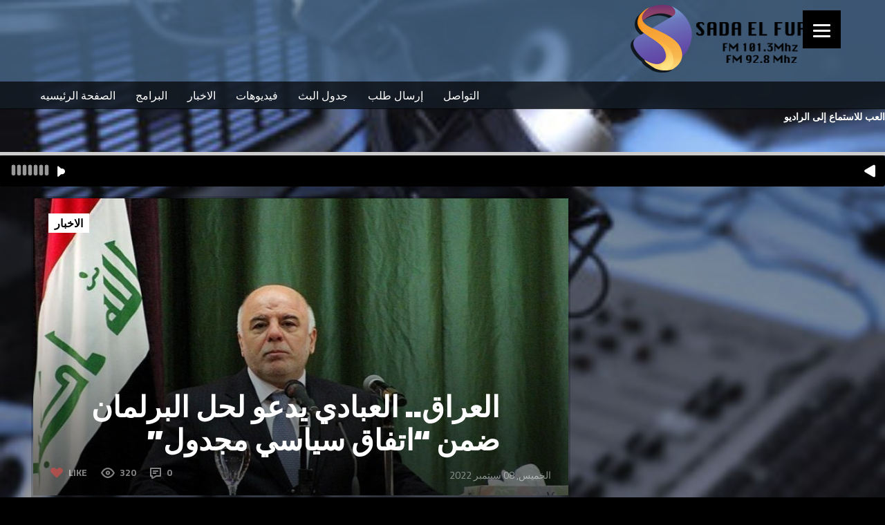

--- FILE ---
content_type: text/css
request_url: https://sadaelfurat.com/wp-content/themes/beaton/css/royal.css?ver=5.3.20
body_size: 3742
content:
/* v1.0.5 */
/* Core RS CSS file. 95% of time you shouldn't change anything here. */
.royalSlider {
    width: 600px;
    height: 400px;
    position: relative;
    direction: ltr;
    }
.royalSlider > * { float: left }
.rsWebkit3d .rsSlide { -webkit-transform: translateZ() }
.rsWebkit3d .rsSlide, .rsWebkit3d .rsContainer, .rsWebkit3d .rsThumbs, .rsWebkit3d .rsPreloader, .rsWebkit3d img, .rsWebkit3d .rsOverflow, .rsWebkit3d .rsBtnCenterer, .rsWebkit3d .rsAbsoluteEl, .rsWebkit3d .rsABlock, .rsWebkit3d .rsLink { -webkit-backface-visibility: hidden }
.rsFade.rsWebkit3d .rsSlide, .rsFade.rsWebkit3d img, .rsFade.rsWebkit3d .rsContainer { -webkit-transform: none }
.rsOverflow {
    width: 100%;
    height: 100%;
    position: relative;
    overflow: hidden;
    float: left;
    -webkit-tap-highlight-color: rgba(0,0,0,0);
    }
.rsVisibleNearbyWrap {
    width: 100%;
    height: 100%;
    position: relative;
    overflow: hidden;
    left: 0;
    top: 0;
    -webkit-tap-highlight-color: rgba(0,0,0,0);
    }
.rsVisibleNearbyWrap .rsOverflow {
    position: absolute;
    left: 0;
    top: 0;
    }
.rsContainer {
    position: relative;
    width: 100%;
    height: 100%;
    -webkit-tap-highlight-color: rgba(0,0,0,0);
    }
.rsArrow, .rsThumbsArrow { cursor: pointer }
.rsThumb {
    float: left;
    position: relative;
    }
.rsArrow, .rsNav, .rsThumbsArrow {
    opacity: 1;
    -webkit-transition: opacity 0.3s linear;
    -moz-transition: opacity 0.3s linear;
    -o-transition: opacity 0.3s linear;
    transition: opacity 0.3s linear;
    }
.rsHidden {
    opacity: 0;
    visibility: hidden;
    -webkit-transition: visibility 0s linear 0.3s,opacity 0.3s linear;
    -moz-transition: visibility 0s linear 0.3s,opacity 0.3s linear;
    -o-transition: visibility 0s linear 0.3s,opacity 0.3s linear;
    transition: visibility 0s linear 0.3s,opacity 0.3s linear;
    }
.rsGCaption {
    width: 100%;
    float: left;
    text-align: center;
    }
/* Fullscreen options, very important ^^ */
.royalSlider.rsFullscreen {
    position: fixed !important;
    height: auto !important;
    width: auto !important;
    margin: 0 !important;
    padding: 0 !important;
    z-index: 2147483647 !important;
    top: 0 !important;
    left: 0 !important;
    bottom: 0 !important;
    right: 0 !important;
    }
.royalSlider .rsSlide.rsFakePreloader {
    opacity: 1 !important;
    -webkit-transition: 0s;
    -moz-transition: 0s;
    -o-transition: 0s;
    transition: 0s;
    display: none;
    }
.rsSlide {
    position: absolute;
    left: 0;
    top: 0;
    display: block;
    overflow: hidden;
    height: 100%;
    width: 100%;
    }
.royalSlider.rsAutoHeight, .rsAutoHeight .rsSlide { height: auto }
.rsContent {
    width: 100%;
    height: 100%;
    position: relative;
    }
.rsPreloader {
    position: absolute;
    z-index: 0;
    }
.rsNav {
    -moz-user-select: -moz-none;
    -webkit-user-select: none;
    user-select: none;
    }
.rsNavItem { -webkit-tap-highlight-color: rgba(0,0,0,0.25) }
.rsThumbs {
    cursor: pointer;
    position: relative;
    overflow: hidden;
    float: left;
    z-index: 22;
    }
.rsTabs {
    float: left;
    background: none !important;
    }
.rsTabs, .rsThumbs {
    -webkit-tap-highlight-color: rgba(0,0,0,0);
    -webkit-tap-highlight-color: rgba(0,0,0,0);
    }
.rsVideoContainer {
    /*left: 0;;
    top: 0;
    position: absolute;*/
    /*width: 100%;;
    height: 100%;
    position: absolute;
    left: 0;
    top: 0;
    float: left;*/
    width: 300px;
    height: 300px;
    line-height: 0;
    position: relative;
    }
.rsVideoFrameHolder {
    position: absolute;
    left: 0;
    top: 0;
    background: #141414;
    opacity: 0;
    -webkit-transition: .3s;
    }
.rsVideoFrameHolder.rsVideoActive { opacity: 1 }
.rsVideoContainer iframe, .rsVideoContainer video, .rsVideoContainer embed, .rsVideoContainer .rsVideoObj {
    position: absolute;
    z-index: 50;
    left: 0;
    top: 0;
    width: 100%;
    height: 100%;
    }
/* ios controls over video bug, shifting video */
.rsVideoContainer.rsIOSVideo iframe, .rsVideoContainer.rsIOSVideo video, .rsVideoContainer.rsIOSVideo embed {
    -webkit-box-sizing: border-box;
    -moz-box-sizing: border-box;
    box-sizing: border-box;
    padding-right: 44px;
    }
img.rsImg { max-width: none }
.grabbing-cursor { cursor: url(grabbing.png) 8 8, move }
.rsNoDrag { cursor: auto }
.rsLink {
    left: 0;
    top: 0;
    position: absolute;
    width: 100%;
    height: 100%;
    display: block;
    z-index: 20;
    background: url(blank.gif);
    }
/******************************
*
*  RoyalSlider Default Skin 
*
*    1. Arrows 
*    2. Bullets
*    3. Thumbnails
*    4. Tabs
*    5. Fullscreen button
*    6. Play/close video button
*    7. Preloader
*    8. Caption
*    
*  Sprite: 'rs-default.png'
*  Feel free to edit anything
*  If you don't some part - just delete it
* 
******************************/
/* Background */
.rsDefault, .rsDefault .rsOverflow, .rsDefault .rsSlide, .rsDefault .rsVideoFrameHolder, .rsDefault .rsThumbs {
    background-color: rgba(0, 0, 0, 0.6);
    color: #FFF;
    }
/***************
*
*  1. Arrows
*
****************/
.rsDefault .rsArrow {
    height: 100%;
    width: 44px;
    position: absolute;
    display: block;
    cursor: pointer;
    z-index: 21;
    }
.rsDefault.rsVer .rsArrow {
    width: 100%;
    height: 44px;
    }
.rsDefault.rsVer .rsArrowLeft {
    top: 0;
    left: 0;
    }
.rsDefault.rsVer .rsArrowRight {
    bottom: 0;
    left: 0;
    }
.rsDefault.rsHor .rsArrowLeft {
    left: 0;
    top: 0;
    }
.rsDefault.rsHor .rsArrowRight {
    right: 0;
    top: 0;
    }
.rsDefault .rsArrowIcn {
    width: 32px;
    height: 32px;
    top: 50%;
    left: 50%;
    margin-top: -16px;
    margin-left: -16px;
    position: absolute;
    cursor: pointer;
    }
.rsDefault .rsArrowIcn:hover {
    opacity: 0.7;
    filter: alpha(opacity=70);
    }
.rsDefault.rsHor .rsArrowLeft .rsArrowIcn { background: url("../images/galleryL.png") }
.rsDefault.rsHor .rsArrowRight .rsArrowIcn { background: url("../images/galleryR.png") }
.rsDefault .rsArrowDisabled .rsArrowIcn {
    opacity: .2;
    filter: alpha(opacity=20);
    *display: none;
    }
/***************
*
*  2. Bullets
*
****************/
.rsDefault .rsBullets {
    position: absolute;
    z-index: 35;
    left: 0;
    bottom: 0;
    width: 100%;
    height: auto;
    margin: 0 auto;
    background: #000;
    background: rgba(0,0,0,0.75);
    text-align: center;
    line-height: 8px;
    overflow: hidden;
    }
.rsDefault .rsBullet {
    width: 8px;
    height: 8px;
    display: inline-block;
    *display: inline;
    *zoom: 1;
    padding: 6px 5px 6px;
    }
.rsDefault .rsBullet span {
    display: block;
    width: 8px;
    height: 8px;
    border-radius: 50%;
    background: #777;
    background: rgba(255,255,255,0.5);
    }
.rsDefault .rsBullet.rsNavSelected span { background-color: #FFF }
/***************
*
*  3. Thumbnails
*
****************/
.rsDefault .rsThumbsHor {
    width: 100%;
    height: 72px;
    }
.rsDefault .rsThumbsVer {
    width: 220px;
    height: 100%;
    position: absolute;
    top: 0;
    right: 0;
    }
.rsDefault.rsWithThumbsHor .rsThumbsContainer {
    position: relative;
    height: 100%;
    }
.rsDefault.rsWithThumbsVer .rsThumbsContainer {
    position: relative;
    width: 100%;
    }
.rsDefault .rsThumb {
    float: left;
    overflow: hidden;
    width: 96px;
    height: 72px;
    }
.rsDefault .rsThumb img {
    width: 100%;
    height: 100%;
    }
.rsDefault .rsThumb.rsNavSelected img {
    opacity: 0.3;
    filter: alpha(opacity=30);
    }
.rsDefault .rsTmb { display: block }
/* Thumbnails with text */
/* Thumbnails arrow icons */
.rsDefault .rsThumbsArrow {
    height: 100%;
    width: 20px;
    position: absolute;
    display: block;
    cursor: pointer;
    z-index: 21;
    background: #000;
    background: rgba(0,0,0,0.75);
    }
.rsDefault .rsThumbsArrow:hover { background: rgba(0,0,0,0.9) }
.rsDefault.rsWithThumbsVer .rsThumbsArrow {
    width: 100%;
    height: 20px;
    }
.rsDefault.rsWithThumbsVer .rsThumbsArrowLeft {
    top: 0;
    left: 0;
    }
.rsDefault.rsWithThumbsVer .rsThumbsArrowRight {
    bottom: 0;
    left: 0;
    }
.rsDefault.rsWithThumbsHor .rsThumbsArrowLeft {
    left: 0;
    top: 0;
    }
.rsDefault.rsWithThumbsHor .rsThumbsArrowRight {
    right: 0;
    top: 0;
    }
.rsDefault .rsThumbsArrowDisabled { display: none !important }
/* Thumbnails resizing on smaller screens */
@media screen and (min-width: 0px) and (max-width: 800px) { 
    .rsDefault .rsThumb {
        width: 59px;
        height: 44px;
        }
    .rsDefault .rsThumbsHor { height: 44px }
    .rsDefault .rsThumbsVer { width: 59px }
}
/***************
*
*  4. Tabs
*
****************/
.rsDefault .rsTabs {
    width: 100%;
    height: auto;
    margin: 0 auto;
    text-align: center;
    overflow: hidden;
    padding-top: 12px;
    position: relative;
    }
.rsDefault .rsTab {
    display: inline-block;
    cursor: pointer;
    text-align: center;
    height: auto;
    width: auto;
    color: #333;
    padding: 5px 13px 6px;
    min-width: 72px;
    border: 1px solid #D9D9DD;
    border-right: 1px solid #f5f5f5;
    text-decoration: none;
    background-color: #FFF;
    background-image: -webkit-linear-gradient(top, #fefefe, #f4f4f4);
    background-image: -moz-linear-gradient(top, #fefefe, #f4f4f4);
    background-image: linear-gradient(to bottom, #fefefe, #f4f4f4);
    -webkit-box-shadow: inset 1px 0 0 #fff;
    box-shadow: inset 1px 0 0 #fff;
    *display: inline;
    *zoom: 1;
    }
.rsDefault .rsTab:first-child {
    -webkit-border-top-left-radius: 4px;
    border-top-left-radius: 4px;
    -webkit-border-bottom-left-radius: 4px;
    border-bottom-left-radius: 4px;
    }
.rsDefault .rsTab:last-child {
    -webkit-border-top-right-radius: 4px;
    border-top-right-radius: 4px;
    -webkit-border-bottom-right-radius: 4px;
    border-bottom-right-radius: 4px;
    border-right: 1px solid #cfcfcf;
    }
.rsDefault .rsTab:active {
    border: 1px solid #D9D9DD;
    background-color: #f4f4f4;
    box-shadow: 0 1px 4px rgba(0, 0, 0, 0.2) inset;
    }
.rsDefault .rsTab.rsNavSelected {
    color: #FFF;
    border: 1px solid #999;
    text-shadow: 1px 1px #838383;
    box-shadow: 0 1px 9px rgba(102, 102, 102, 0.65) inset;
    background: #ACACAC;
    background-image: -webkit-linear-gradient(top, #ACACAC, #BBB);
    background-image: -moz-llinear-gradient(top, #ACACAC, #BBB);
    background-image: linear-gradient(to bottom, #ACACAC, #BBB);
    }
/***************
*
*  5. Fullscreen button
*
****************/
.rsDefault .rsFullscreenBtn {
    right: 20px;
    top: 20px;
    width: 32px;
    height: 32px;
    z-index: 22;
    display: block;
    position: absolute;
    cursor: pointer;
    }
.rsDefault .rsFullscreenIcn {
    display: block;
    width: 32px;
    height: 32px;
    background: url("../images/extend.png");
    background-color: #000;
    }
/***************
*
*  6. Play/close video button
*
****************/
.rsDefault .rsPlayBtn {
    width: 128px;
    height: 128px;
    margin-left: -64px;
    margin-top: -64px;
    cursor: pointer;
    }
.rsDefault .rsBtnCenterer {
    position: absolute;
    left: 50%;
    top: 50%;
    }
.rsDefault .rsCloseVideoBtn {
    left: 20px;
    top: 20px;
    width: 32px;
    height: 32px;
    z-index: 500;
    position: absolute;
    cursor: pointer;
    -webkit-backface-visibility: hidden;
    -webkit-transform: translateZ();
    }
.rsDefault .rsCloseVideoIcn {
    width: 32px;
    height: 32px;
    background: #000 url("../images/close.png");
    opacity: 1;
    -webkit-transition: .3s;
    -moz-transition: .3s;
    transition: .3s;
    }
/***************
*
*  7. Preloader
*
****************/
.rsDefault .rsPreloader {
    width: 20px;
    height: 20px;
    left: 50%;
    top: 50%;
    margin-left: -10px;
    margin-top: -10px;
    }
/***************
*
*  8. Global caption
*
****************/
.rsDefault .rsGCaption {
    position: absolute;
    float: none;
    bottom: 6px;
    left: 6px;
    text-align: left;
    background: rgb(0, 0, 0);
    background: rgba(0, 0, 0, 0.75);
    color: #FFF;
    padding: 2px 8px;
    width: auto;
    font-size: 12px;
    border-radius: 2px;
    }

--- FILE ---
content_type: text/css
request_url: https://sadaelfurat.com/wp-content/themes/beaton/css/player.css?ver=5.3.20
body_size: 2553
content:
/* -------------------------------------------
    AUDIO
   ------------------------------------------- */
   
#fap-wrapper {
    background: rgba(255,255,255, 0.9);
    left: 0;
    width: 100%;
    z-index: 100000;
    padding: 5px 0 2px 0;
    position: fixed;
    max-width: 100%;
    }

#fap-wrapper-switcher {
    text-align: center;
    font-weight: 600;
    right: -34px;
    height: 16px;
    cursor: pointer;
    padding: 3px 5px;
    position: absolute;
    font-size: 20px;
    }

#fap-wrapper * {
    list-style: none !important;
    box-sizing: content-box;
    line-height: 12px;
    -moz-box-sizing: content-box;
    -webkit-box-sizing: content-box;
    margin: 0;
    padding: 0;
    outline: none !important;
    max-width: 100%;
    }

#fap-wrapper-switcher.fap-top { line-height: 18px }

#fap-wrapper-switcher.fap-bottom { 
	line-height: 10px; 
	padding: 3px 5px; 
	}

#fap-init-text {
    left: 0;
    position: absolute;
    font-size: 12px;
    }

.fap-wrapper-top #fap-init-text { bottom: 20px }

.fap-wrapper-bottom #fap-init-text { top: 20px }

#fap-main {
    width: 1190px;
    height: 100%;
    position: relative;
    }

/* Meta Stuff */

#fap-meta-wrapper {
    margin-top: 5px;
    margin-right: 40px;
    float: left;
    width: 420px;
    }

#fap-cover-wrapper {
    margin-right: 10px;
    float: left;
    width: 54px;
    height: 100%;
    }

#fap-current-cover, #fap-cover-replacement {
    text-align: center;
    font-size: 18px;
    }

#fap-track-info {
    margin-left: 10px;
    height: 100%;
    }

#fap-current-title {
    margin-top: -2px;
    line-height: 18px;
    white-space: nowrap;
    margin-bottom: 3px;
    text-transform: uppercase;
    float: left;
    width: 348px;
    height: 19px;
    overflow: hidden;
    font-size: 16px;
    }

#fap-current-meta {
    text-transform: uppercase;
    width: 348px;
    float: left;
    overflow: hidden;
    font-size: 14px;
    font-size: 14px;
    }

#fap-current-meta div {
    text-transform: uppercase;
    float: left;
    width: 348px;
    height: 20px;
    font-size: 12px;
    }

#fap-current-meta a {
    line-height: 13px;
    margin-bottom: 15px;
    margin-bottom: 4px;
    text-transform: uppercase;
    color: #fff;
    float: left;
    padding: 2px 5px;
    display: inline;
    font-size: 12px;
    }

/* Player Controls */

#fap-player-wrapper {
    margin-top: 5px;
    float: left;
    width: 730px;
    height: 62px;
    }

#fap-player-controls {
    margin-top: -4px;
    width: 630px;
    float: left;
    height: 100%;
    position: relative;
    min-width: 90px;
    }

#fap-playlist-controls {
    margin-top: 17px;
    float: right;
    width: 60px;
    }

#fap-main-controls {
    margin-right: 10px;
    float: left;
    width: 100px;
    height: 60px;
    display: block;
    }

#fap-main-controls #fap-play-pause.fa-play {
    width: 29px;
    height: 39px;
    }

#fap-main-controls #fap-play-pause:hover, #fap-main-controls #fap-play-pause.fa-play:hover { opacity: 0.7 }

#fap-main-controls #fap-play-pause {
    top: 12px;
    left: 31px;
    width: 29px;
    height: 39px;
    }

#fap-main-controls #fap-previous, #fap-main-controls #fap-next { top: 19px }

#fap-main-controls #fap-previous {
    width: 24px;
    height: 24px;
    }

#fap-main-controls #fap-previous:hover, #fap-main-controls #fap-next:hover { opacity: 0.7 }

#fap-player-wrapper a, #fap-player-wrapper a:visited, #fap-player-wrapper a:hover { text-decoration: none !important }

#fap-main-controls #fap-next {
    width: 24px;
    height: 24px;
    }

#fap-main-controls #fap-next { left: 67px }

#fap-main-controls > a {
    display: block;
    position: absolute;
    }

#fap-volume-bar {
    margin-top: 21px;
    border-radius: 2px;
    padding-right: 10px;
    width: 90px;
    float: right;
    height: 20px;
    position: relative;
    }

#fap-volume-bar #fap-volume-scrubber {
    margin-top: 5px;
    margin-left: 5px;
    width: 90px;
    height: 10px;
    }

#fap-time-bar div, #fap-volume-bar * { cursor: pointer }

#fap-volume-sign.volume-on {
    margin-top: -3px;
    margin-left: -29px;
    width: 24px;
    float: left;
    height: 24px;
    }

#fap-volume-sign.volume-off {
    margin-top: -3px;
    margin-left: -29px;
    width: 24px;
    float: left;
    height: 24px;
    }

#fap-volume-sign.volume-on:hover, #fap-volume-sign.volume-off:hover { opacity: 0.7 }

#fap-time-bar {
    margin-top: 21px;
    border-radius: 2px;
    padding-right: 10px;
    width: 340px;
    float: left;
    height: 20px;
    position: relative;
    }

#fap-time-bar #fap-current-time { float: left }

#fap-time-bar #fap-total-time {
    margin-right: -10px;
    float: right;
    }

#fap-time-bar > span {
    margin-top: 24px;
    font-size: 12px;
    }

#fap-time-bar div {
    top: 0;
    left: 0;
    position: absolute;
    }

#fap-loading-bar {
    margin-top: 5px;
    margin-left: 5px;
    border-radius: 2px;
    height: 10px;
    }

#fap-progress-bar {
    margin-top: 5px;
    margin-left: 5px;
    border-radius: 1px;
    height: 10px;
    }

#fap-volume-scrubber { height: 6px }

/* Playlist Stuff */

#fap-volume-scrubber > #fap-volume-indicator {
    width: 90px;
    height: 10px;
    position: absolute;
    }

#fap-playlist-shuffle {
    margin-right: 20px;
    margin-bottom: 10px;
    width: 20px;
    float: left;
    height: 20px;
    }

#fap-playlist-shuffle:hover, #fap-playlist-toggle:hover { opacity: 0.7 }

#fap-playlist-toggle {
    margin-bottom: 10px;
    width: 20px;
    float: left;
    height: 20px;
    }

#fap-playlist {
    margin-top: -20px;
    width: 100%;
    height: 100%;
    }

#fap-playlist li {
    margin-right: 10px;
    color: #000;
    font-size: 16px;
    }

#fap-playlist li .fap-remove-track {
    line-height: 22px;
    float: right;
    cursor: pointer;
    font-size: 18px;
    }

#fap-playlist li > span {
    line-height: 24px;
    margin-left: 10px;
    float: left;
    cursor: pointer;
    }
	
#fap-playlist li img, #fap-playlist li .fap-cover-replace-small {
    text-align: center;
    float: left;
    width: 25px;
    height: 25px;
    }

.fap-xml-playlist span { display: none }

/* Popup Skin */

.fap-popup-skin #fap-wrapper-switcher {
    text-align: center;
    display: none;
    font-size: 20px;
    }

/* Soundcloud */

.sc-player-engine-container {
    top: -200px;
    left: -200px;
    width: 1px;
    height: 1px;
    position: fixed;
    }

/* Helper */

.fap-clearfix { zoom: 1 }

.clear { clear: both }

.fap-clearfix:before, .fap-clearfix:after {
    height: 0;
    content: "\0020";
    display: block;
    overflow: hidden;
    }

.fap-clearfix:after { clear: both }

/* -------------------------------------------
    RADIO
   ------------------------------------------- */

#radio-wz {
    width: 100%;
    bottom: 0;
    z-index: 100;
    position: fixed;
    }

#radio-wz-source {
    text-decoration: none;
    width: 100%;
    height: 54px;
    padding: 10px 0;
    }

#radio-wz-hide {
    width: 1005px;
    margin: 0px auto 0px auto;
    }

.radio-wz-open-hidden {
    margin-left: 1110px;
    font-weight: 600;
    width: 22px;
    color: #000;
    height: 22px;
    cursor: pointer;
    position: abosolute;
    font-size: 20px;
    }

.radio-wz-open-hidden:before {
    top: -3px;
    left: 5px;
    content: "\00d7";
    position: relative;
    }

.radio-wz-open-hidden:hover { color: rgba(255,1,1,1) }

.radio-wz-hidden-open:before { content: "+" }

#radio { margin: 0px auto 0px auto }

#radiovolumecontroller {
    background: rgba(255, 1, 1, 1);
    left: 65px;
    }

#radiocanvas { left: 65px }

#radiodevicetext { display: none }

#radiochannelname {
    background: #000;
    line-height: 20px;
    font-weight: 400;
    text-transform: uppercase;
    top: 3px;
    left: 68px;
    color: #fff;
    height: 21px;
    padding: 1px 8px;
    position: absolute;
    font-size: 18px;
    }

#radiostatustext {
    background: rgba(255, 255, 255, 0.5);
    line-height: 20px;
    font-weight: 400;
    text-transform: uppercase;
    left: 68px;
    color: #000;
    height: 21px;
    bottom: 3px;
    padding: 0px 8px;
    position: absolute;
    font-size: 16px;
    }

#radioinfocontainer { background: #000 }

#radiovolumeimg {
    top: 6px;
    left: 15px;
    }

#radiovolumetext {
    font-weight: 600;
    text-transform: uppercase;
    color: #fff;
    bottom: 5px;
    font-size: 14px;
    }

--- FILE ---
content_type: application/javascript
request_url: https://sadaelfurat.com/wp-content/themes/beaton/js/ajax.js?ver=5.3.20
body_size: 2740
content:
//Version 1.5.1		   
(function (window, undefined) {

   // Prepare our Variables
   var
   History = window.History,
      $ = window.jQuery,
      document = window.document;

   // Check to see if History.js is enabled for our Browser
   if(!History.enabled) return false;

   // Wait for Document
   $(function () {
      // Prepare Variables
      var
      // Application Specific Variables 
         rootUrl = aws_data['rootUrl'],
		 rootTheme = aws_data['rootTheme'],
         contentSelector = '#contback',
         $content = $(contentSelector),
         contentNode = $content.get(0),
         // Application Generic Variables 
         $body = $(document.body),
         scrollOptions = {
            duration: 800,
            easing: 'swing'
         };

      // Ensure Content
      if($content.length === 0) $content = $body;

      // Internal Helper
      $.expr[':'].internal = function (obj, index, meta, stack) {
         // Prepare
         var
         $this = $(obj),
            url = $this.attr('href') || '',
            isInternalLink;

         // Check link
         isInternalLink = url.substring(0, rootUrl.length) ===
            rootUrl || url.indexOf(':') === -1;

         // Ignore or Keep
         return isInternalLink;
      };

      // HTML Helper
      var documentHtml = function (html) {
         // Prepare
         var result = String(html).replace(/<\!DOCTYPE[^>]*>/i,
            '')
            .replace(/<(html|head|body|title|script)([\s\>])/gi,
               '<div id="document-$1"$2')
            .replace(/<\/(html|head|body|title|script)\>/gi,
               '</div>');
         // Return
         return result;
      };

      // Ajaxify Helper
      $.fn.ajaxify = function () {
         // Prepare
         var $this = $(this);

         // Ajaxify
         $(this).find(
            'a:internal:not(.no-ajax,[href^="#"],[href*="wp-login"],[href*="radio"],[href*="light"],[href*="wp-admin"],[data-rel^="prettyPhoto"],[href*="cart"],[href*="checkout"],[href*="my-account"],[id*="no-ajax"])'
         ).live('click', function (event) {
            // Prepare
            var
            $this = $(this),
               url = $this.attr('href'),
               title = $this.attr('title') || null;

            // Continue as normal for cmd clicks etc
            if(event.which == 2 || event.metaKey) return true;

            // Ajaxify this link
            History.pushState(null, title, url);
            event.preventDefault();
            return false;
         });
         // Chain
         return $this;
      };

      // Ajaxify our Internal Links
      $body.ajaxify();

      // Hook into State Changes
      $(window).bind('statechange', function () {
         // Prepare Variables
         var
         State = History.getState(),
            url = State.url,
            relativeUrl = url.replace(rootTheme, '');

         // Set Loading
         $body.addClass('loading');

         // Start Fade Out
         // Animating to opacity to 0 still keeps the element's height intact
         // Which prevents that annoying pop bang issue when loading in new content
         $content.animate({
            opacity: 0
         }, 2200);
  
         $content
            .html('<div id="loader"><img src="'+ rootTheme +'images/loader.gif" /></div>')  
            .css('text-align', 'center');
         
         // Ajax Request the Traditional Page
         $.ajax({
            url: url,
            success: function (data, textStatus, jqXHR) {
               // Prepare
               var
               $data = $(documentHtml(data)),
                  $dataBody = $data.find(
                     '#document-body:first ' +
                     contentSelector),
                  bodyClasses = $data.find(
                     '#document-body:first').attr('class'),
                  contentHtml, $scripts;



               //Add classes to body
               jQuery('body').attr('class', bodyClasses);

               // Fetch the scripts
               $scripts = $dataBody.find(
                  '#document-script');
               if($scripts.length) $scripts.detach();

               // Fetch the content
               contentHtml = $dataBody.html() || $data.html();

               if(!contentHtml) {
                  document.location.href = url;
                  return false;
               }

               // Update the content
               $content.stop(true, true);
               $content.html(contentHtml)
                  .ajaxify()
                  .css('text-align', '')
                  .animate({
                     opacity: 1,
                     visibility: "visible"
                  });

               $.getScript(''+ rootTheme +'js/script.js');

               //Append new menu HTML to provided classs

			   	var request = $(data);
				$('#menu').replaceWith($('#menu', request));

               //Adding no-ajaxy class to a tags present under ids provided
               $(aws_data['ids']).each(function () {
                  jQuery(this).addClass('no-ajaxy');
               });

               // Update the title
               document.title = $data.find(
                  '#document-title:first').text();
               try {
                  document.getElementsByTagName('title')[
                     0].innerHTML = document.title.replace(
                     '<', '&lt;').replace('>', '&gt;').replace(
                     ' & ', ' &amp; ');
               }
               catch(Exception) {}

               // Add the scripts
               $scripts.each(function () {
                  var $script = $(this),
                     scriptText = $script.html(),
                     scriptNode = document.createElement(
                        'script');
                  try {
                     // doesn't work on ie...
                     scriptNode.appendChild(document.createTextNode(
                        scriptText));
                     contentNode.appendChild(
                        scriptNode);
                  }
                  catch(e) {
                     // IE has funky script nodes
                     scriptNode.text = scriptText;
                     contentNode.appendChild(
                        scriptNode);
                  }
                  if($(this).attr('src') != null) {
                     scriptNode.setAttribute('src', ($(
                        this).attr('src')));
                  }
               });

               $body.removeClass('loading');

               // Inform Google Analytics of the change
               if(typeof window.pageTracker !==
                  'undefined') window.pageTracker._trackPageview(
                  relativeUrl);

               // Inform ReInvigorate of a state change
               if(typeof window.reinvigorate !==
                  'undefined' && typeof window.reinvigorate
                  .ajax_track !== 'undefined')
                  reinvigorate.ajax_track(url); // ^ we use the full url here as that is what reinvigorate supports
            },
            error: function (jqXHR, textStatus,
               errorThrown) {
               document.location.href = url;
               return false;
            }

         }); // end ajax

      }); // end onStateChange

   }); // end onDomLoad

})(window); // end closure

--- FILE ---
content_type: application/javascript
request_url: https://sadaelfurat.com/wp-content/themes/beaton/js/sdk.js?ver=5.3.20
body_size: 16733
content:
var Recorder={swfObject:null,_callbacks:{},_events:{},_initialized:false,options:{},initialize:function(options){this.options=options||{};if(!this.options.flashContainer){this._setupFlashContainer()}this.bind("initialized",function(){Recorder._initialized=true;options.initialized()});this.bind("showFlash",this.options.onFlashSecurity||this._defaultOnShowFlash);this._loadFlash()},clear:function(){Recorder._events={}},record:function(options){options=options||{};this.clearBindings("recordingStart");this.clearBindings("recordingProgress");this.clearBindings("recordingCancel");this.bind("recordingStart",this._defaultOnHideFlash);this.bind("recordingCancel",this._defaultOnHideFlash);this.bind("recordingCancel",this._loadFlash);this.bind("recordingStart",options["start"]);this.bind("recordingProgress",options["progress"]);this.bind("recordingCancel",options["cancel"]);this.flashInterface().record()},stop:function(){return this.flashInterface()._stop()},play:function(options){options=options||{};this.clearBindings("playingProgress");this.bind("playingProgress",options["progress"]);this.bind("playingStop",options["finished"]);this.flashInterface()._play()},upload:function(options){options.audioParam=options.audioParam||"audio";options.params=options.params||{};this.clearBindings("uploadSuccess");this.bind("uploadSuccess",function(responseText){options.success(Recorder._externalInterfaceDecode(responseText))});this.flashInterface().upload(options.url,options.audioParam,options.params)},audioData:function(){return this.flashInterface().audioData().split(";")},request:function(method,uri,contentType,data,callback){var callbackName=this.registerCallback(callback);this.flashInterface().request(method,uri,contentType,data,callbackName)},clearBindings:function(eventName){Recorder._events[eventName]=[]},bind:function(eventName,fn){if(!Recorder._events[eventName]){Recorder._events[eventName]=[]}Recorder._events[eventName].push(fn)},triggerEvent:function(eventName,arg0,arg1){Recorder._executeInWindowContext(function(){for(var cb in Recorder._events[eventName]){if(Recorder._events[eventName][cb]){Recorder._events[eventName][cb].apply(Recorder,[arg0,arg1])}}})},triggerCallback:function(name,args){Recorder._executeInWindowContext(function(){Recorder._callbacks[name].apply(null,args)})},registerCallback:function(fn){var name="CB"+parseInt(Math.random()*999999,10);Recorder._callbacks[name]=fn;return name},flashInterface:function(){if(!this.swfObject){return null}else if(this.swfObject.record){return this.swfObject}else if(this.swfObject.children[3].record){return this.swfObject.children[3]}},_executeInWindowContext:function(fn){window.setTimeout(fn,1)},_setupFlashContainer:function(){this.options.flashContainer=document.createElement("div");this.options.flashContainer.setAttribute("id","recorderFlashContainer");this.options.flashContainer.setAttribute("style","position: fixed; left: -9999px; top: -9999px; width: 230px; height: 140px; margin-left: 10px; border-top: 6px solid rgba(128, 128, 128, 0.6); border-bottom: 6px solid rgba(128, 128, 128, 0.6); border-radius: 5px 5px; padding-bottom: 1px; padding-right: 1px;");document.body.appendChild(this.options.flashContainer)},_clearFlash:function(){var flashElement=this.options.flashContainer.children[0];if(flashElement){this.options.flashContainer.removeChild(flashElement)}},_loadFlash:function(){this._clearFlash();var flashElement=document.createElement("div");flashElement.setAttribute("id","recorderFlashObject");this.options.flashContainer.appendChild(flashElement);swfobject.embedSWF(this.options.swfSrc,"recorderFlashObject","231","141","10.1.0",undefined,undefined,{allowscriptaccess:"always"},undefined,function(e){if(e.success){Recorder.swfObject=e.ref;Recorder._checkForFlashBlock()}else{Recorder._showFlashRequiredDialog()}})},_defaultOnShowFlash:function(){var flashContainer=Recorder.options.flashContainer;flashContainer.style.left=(window.innerWidth||document.body.offsetWidth)/2-115+"px";flashContainer.style.top=(window.innerHeight||document.body.offsetHeight)/2-70+"px"},_defaultOnHideFlash:function(){var flashContainer=Recorder.options.flashContainer;flashContainer.style.left="-9999px";flashContainer.style.top="-9999px"},_checkForFlashBlock:function(){window.setTimeout(function(){if(!Recorder._initialized){Recorder.triggerEvent("showFlash")}},500)},_showFlashRequiredDialog:function(){Recorder.options.flashContainer.innerHTML="<p>Adobe Flash Player 10.1 or newer is required to use this feature.</p><p><a href='http://get.adobe.com/flashplayer' target='_top'>Get it on Adobe.com.</a></p>";Recorder.options.flashContainer.style.color="white";Recorder.options.flashContainer.style.backgroundColor="#777";Recorder.options.flashContainer.style.textAlign="center";Recorder.triggerEvent("showFlash")},_externalInterfaceDecode:function(data){return data.replace(/%22/g,'"').replace(/%5c/g,"\\").replace(/%26/g,"&").replace(/%25/g,"%")}};if(swfobject==undefined){var swfobject=function(){var D="undefined",r="object",S="Shockwave Flash",W="ShockwaveFlash.ShockwaveFlash",q="application/x-shockwave-flash",R="SWFObjectExprInst",x="onreadystatechange",O=window,j=document,t=navigator,T=false,U=[h],o=[],N=[],I=[],l,Q,E,B,J=false,a=false,n,G,m=true,M=function(){var aa=typeof j.getElementById!=D&&typeof j.getElementsByTagName!=D&&typeof j.createElement!=D,ah=t.userAgent.toLowerCase(),Y=t.platform.toLowerCase(),ae=Y?/win/.test(Y):/win/.test(ah),ac=Y?/mac/.test(Y):/mac/.test(ah),af=/webkit/.test(ah)?parseFloat(ah.replace(/^.*webkit\/(\d+(\.\d+)?).*$/,"$1")):false,X=!+"1",ag=[0,0,0],ab=null;if(typeof t.plugins!=D&&typeof t.plugins[S]==r){ab=t.plugins[S].description;if(ab&&!(typeof t.mimeTypes!=D&&t.mimeTypes[q]&&!t.mimeTypes[q].enabledPlugin)){T=true;X=false;ab=ab.replace(/^.*\s+(\S+\s+\S+$)/,"$1");ag[0]=parseInt(ab.replace(/^(.*)\..*$/,"$1"),10);ag[1]=parseInt(ab.replace(/^.*\.(.*)\s.*$/,"$1"),10);ag[2]=/[a-zA-Z]/.test(ab)?parseInt(ab.replace(/^.*[a-zA-Z]+(.*)$/,"$1"),10):0}}else{if(typeof O.ActiveXObject!=D){try{var ad=new ActiveXObject(W);if(ad){ab=ad.GetVariable("$version");if(ab){X=true;ab=ab.split(" ")[1].split(",");ag=[parseInt(ab[0],10),parseInt(ab[1],10),parseInt(ab[2],10)]}}}catch(Z){}}}return{w3:aa,pv:ag,wk:af,ie:X,win:ae,mac:ac}}(),k=function(){if(!M.w3){return}if(typeof j.readyState!=D&&j.readyState=="complete"||typeof j.readyState==D&&(j.getElementsByTagName("body")[0]||j.body)){f()}if(!J){if(typeof j.addEventListener!=D){j.addEventListener("DOMContentLoaded",f,false)}if(M.ie&&M.win){j.attachEvent(x,function(){if(j.readyState=="complete"){j.detachEvent(x,arguments.callee);f()}});if(O==top){!function(){if(J){return}try{j.documentElement.doScroll("left")}catch(X){setTimeout(arguments.callee,0);return}f()}()}}if(M.wk){!function(){if(J){return}if(!/loaded|complete/.test(j.readyState)){setTimeout(arguments.callee,0);return}f()}()}s(f)}}();function f(){if(J){return}try{var Z=j.getElementsByTagName("body")[0].appendChild(C("span"));Z.parentNode.removeChild(Z)}catch(aa){return}J=true;var X=U.length;for(var Y=0;Y<X;Y++){U[Y]()}}function K(X){if(J){X()}else{U[U.length]=X}}function s(Y){if(typeof O.addEventListener!=D){O.addEventListener("load",Y,false)}else{if(typeof j.addEventListener!=D){j.addEventListener("load",Y,false)}else{if(typeof O.attachEvent!=D){i(O,"onload",Y)}else{if(typeof O.onload=="function"){var X=O.onload;O.onload=function(){X();Y()}}else{O.onload=Y}}}}}function h(){if(T){V()}else{H()}}function V(){var X=j.getElementsByTagName("body")[0];var aa=C(r);aa.setAttribute("type",q);var Z=X.appendChild(aa);if(Z){var Y=0;!function(){if(typeof Z.GetVariable!=D){var ab=Z.GetVariable("$version");if(ab){ab=ab.split(" ")[1].split(",");M.pv=[parseInt(ab[0],10),parseInt(ab[1],10),parseInt(ab[2],10)]}}else{if(Y<10){Y++;setTimeout(arguments.callee,10);return}}X.removeChild(aa);Z=null;H()}()}else{H()}}function H(){var ag=o.length;if(ag>0){for(var af=0;af<ag;af++){var Y=o[af].id;var ab=o[af].callbackFn;var aa={success:false,id:Y};if(M.pv[0]>0){var ae=c(Y);if(ae){if(F(o[af].swfVersion)&&!(M.wk&&M.wk<312)){w(Y,true);if(ab){aa.success=true;aa.ref=z(Y);ab(aa)}}else{if(o[af].expressInstall&&A()){var ai={};ai.data=o[af].expressInstall;ai.width=ae.getAttribute("width")||"0";ai.height=ae.getAttribute("height")||"0";if(ae.getAttribute("class")){ai.styleclass=ae.getAttribute("class")}if(ae.getAttribute("align")){ai.align=ae.getAttribute("align")}var ah={};var X=ae.getElementsByTagName("param");var ac=X.length;for(var ad=0;ad<ac;ad++){if(X[ad].getAttribute("name").toLowerCase()!="movie"){ah[X[ad].getAttribute("name")]=X[ad].getAttribute("value")}}P(ai,ah,Y,ab)}else{p(ae);if(ab){ab(aa)}}}}}else{w(Y,true);if(ab){var Z=z(Y);if(Z&&typeof Z.SetVariable!=D){aa.success=true;aa.ref=Z}ab(aa)}}}}}function z(aa){var X=null;var Y=c(aa);if(Y&&Y.nodeName=="OBJECT"){if(typeof Y.SetVariable!=D){X=Y}else{var Z=Y.getElementsByTagName(r)[0];if(Z){X=Z}}}return X}function A(){return!a&&F("6.0.65")&&(M.win||M.mac)&&!(M.wk&&M.wk<312)}function P(aa,ab,X,Z){a=true;E=Z||null;B={success:false,id:X};var ae=c(X);if(ae){if(ae.nodeName=="OBJECT"){l=g(ae);Q=null}else{l=ae;Q=X}aa.id=R;if(typeof aa.width==D||!/%$/.test(aa.width)&&parseInt(aa.width,10)<310){aa.width="310"}if(typeof aa.height==D||!/%$/.test(aa.height)&&parseInt(aa.height,10)<137){aa.height="137"}j.title=j.title.slice(0,47)+" - Flash Player Installation";var ad=M.ie&&M.win?"ActiveX":"PlugIn",ac="MMredirectURL="+encodeURI(O.location).toString().replace(/&/g,"%26")+"&MMplayerType="+ad+"&MMdoctitle="+j.title;if(typeof ab.flashvars!=D){ab.flashvars+="&"+ac}else{ab.flashvars=ac}if(M.ie&&M.win&&ae.readyState!=4){var Y=C("div");X+="SWFObjectNew";Y.setAttribute("id",X);ae.parentNode.insertBefore(Y,ae);ae.style.display="none";!function(){if(ae.readyState==4){ae.parentNode.removeChild(ae)}else{setTimeout(arguments.callee,10)}}()}u(aa,ab,X)}}function p(Y){if(M.ie&&M.win&&Y.readyState!=4){var X=C("div");Y.parentNode.insertBefore(X,Y);X.parentNode.replaceChild(g(Y),X);Y.style.display="none";!function(){if(Y.readyState==4){Y.parentNode.removeChild(Y)}else{setTimeout(arguments.callee,10)}}()}else{Y.parentNode.replaceChild(g(Y),Y)}}function g(ab){var aa=C("div");if(M.win&&M.ie){aa.innerHTML=ab.innerHTML}else{var Y=ab.getElementsByTagName(r)[0];if(Y){var ad=Y.childNodes;if(ad){var X=ad.length;for(var Z=0;Z<X;Z++){if(!(ad[Z].nodeType==1&&ad[Z].nodeName=="PARAM")&&!(ad[Z].nodeType==8)){aa.appendChild(ad[Z].cloneNode(true))}}}}}return aa}function u(ai,ag,Y){var X,aa=c(Y);if(M.wk&&M.wk<312){return X}if(aa){if(typeof ai.id==D){ai.id=Y}if(M.ie&&M.win){var ah="";for(var ae in ai){if(ai[ae]!=Object.prototype[ae]){if(ae.toLowerCase()=="data"){ag.movie=ai[ae]}else{if(ae.toLowerCase()=="styleclass"){ah+=' class="'+ai[ae]+'"'}else{if(ae.toLowerCase()!="classid"){ah+=" "+ae+'="'+ai[ae]+'"'}}}}}var af="";for(var ad in ag){if(ag[ad]!=Object.prototype[ad]){af+='<param name="'+ad+'" value="'+ag[ad]+'" />'}}aa.outerHTML='<object classid="clsid:D27CDB6E-AE6D-11cf-96B8-444553540000"'+ah+">"+af+"</object>";N[N.length]=ai.id;X=c(ai.id)}else{var Z=C(r);Z.setAttribute("type",q);for(var ac in ai){if(ai[ac]!=Object.prototype[ac]){if(ac.toLowerCase()=="styleclass"){Z.setAttribute("class",ai[ac])}else{if(ac.toLowerCase()!="classid"){Z.setAttribute(ac,ai[ac])}}}}for(var ab in ag){if(ag[ab]!=Object.prototype[ab]&&ab.toLowerCase()!="movie"){e(Z,ab,ag[ab])}}aa.parentNode.replaceChild(Z,aa);X=Z}}return X}function e(Z,X,Y){var aa=C("param");aa.setAttribute("name",X);aa.setAttribute("value",Y);Z.appendChild(aa)}function y(Y){var X=c(Y);if(X&&X.nodeName=="OBJECT"){if(M.ie&&M.win){X.style.display="none";!function(){if(X.readyState==4){b(Y)}else{setTimeout(arguments.callee,10)}}()}else{X.parentNode.removeChild(X)}}}function b(Z){var Y=c(Z);if(Y){for(var X in Y){if(typeof Y[X]=="function"){Y[X]=null}}Y.parentNode.removeChild(Y)}}function c(Z){var X=null;try{X=j.getElementById(Z)}catch(Y){}return X}function C(X){return j.createElement(X)}function i(Z,X,Y){Z.attachEvent(X,Y);I[I.length]=[Z,X,Y]}function F(Z){var Y=M.pv,X=Z.split(".");X[0]=parseInt(X[0],10);X[1]=parseInt(X[1],10)||0;X[2]=parseInt(X[2],10)||0;return Y[0]>X[0]||Y[0]==X[0]&&Y[1]>X[1]||Y[0]==X[0]&&Y[1]==X[1]&&Y[2]>=X[2]?true:false}function v(ac,Y,ad,ab){if(M.ie&&M.mac){return}var aa=j.getElementsByTagName("head")[0];if(!aa){return}var X=ad&&typeof ad=="string"?ad:"screen";if(ab){n=null;G=null}if(!n||G!=X){var Z=C("style");Z.setAttribute("type","text/css");Z.setAttribute("media",X);n=aa.appendChild(Z);if(M.ie&&M.win&&typeof j.styleSheets!=D&&j.styleSheets.length>0){n=j.styleSheets[j.styleSheets.length-1]}G=X}if(M.ie&&M.win){if(n&&typeof n.addRule==r){n.addRule(ac,Y)}}else{if(n&&typeof j.createTextNode!=D){n.appendChild(j.createTextNode(ac+" {"+Y+"}"))}}}function w(Z,X){if(!m){return}var Y=X?"visible":"hidden";if(J&&c(Z)){c(Z).style.visibility=Y}else{v("#"+Z,"visibility:"+Y)}}function L(Y){var Z=/[\\\"<>\.;]/;var X=Z.exec(Y)!=null;return X&&typeof encodeURIComponent!=D?encodeURIComponent(Y):Y}var d=function(){if(M.ie&&M.win){window.attachEvent("onunload",function(){var ac=I.length;for(var ab=0;ab<ac;ab++){I[ab][0].detachEvent(I[ab][1],I[ab][2])}var Z=N.length;for(var aa=0;aa<Z;aa++){y(N[aa])}for(var Y in M){M[Y]=null}M=null;for(var X in swfobject){swfobject[X]=null}swfobject=null})}}();return{registerObject:function(ab,X,aa,Z){if(M.w3&&ab&&X){var Y={};Y.id=ab;Y.swfVersion=X;Y.expressInstall=aa;Y.callbackFn=Z;o[o.length]=Y;w(ab,false)}else{if(Z){Z({success:false,id:ab})}}},getObjectById:function(X){if(M.w3){return z(X)}},embedSWF:function(ab,ah,ae,ag,Y,aa,Z,ad,af,ac){var X={success:false,id:ah};if(M.w3&&!(M.wk&&M.wk<312)&&ab&&ah&&ae&&ag&&Y){w(ah,false);K(function(){ae+="";ag+="";var aj={};if(af&&typeof af===r){for(var al in af){aj[al]=af[al]}}aj.data=ab;aj.width=ae;aj.height=ag;var am={};if(ad&&typeof ad===r){for(var ak in ad){am[ak]=ad[ak]}}if(Z&&typeof Z===r){for(var ai in Z){if(typeof am.flashvars!=D){am.flashvars+="&"+ai+"="+Z[ai]}else{am.flashvars=ai+"="+Z[ai]}}}if(F(Y)){var an=u(aj,am,ah);if(aj.id==ah){w(ah,true)}X.success=true;X.ref=an}else{if(aa&&A()){aj.data=aa;P(aj,am,ah,ac);return}else{w(ah,true)}}if(ac){ac(X)}})}else{if(ac){ac(X)}}},switchOffAutoHideShow:function(){m=false},ua:M,getFlashPlayerVersion:function(){return{major:M.pv[0],minor:M.pv[1],release:M.pv[2]}},hasFlashPlayerVersion:F,createSWF:function(Z,Y,X){if(M.w3){return u(Z,Y,X)}else{return undefined}},showExpressInstall:function(Z,aa,X,Y){if(M.w3&&A()){P(Z,aa,X,Y)}},removeSWF:function(X){if(M.w3){y(X)}},createCSS:function(aa,Z,Y,X){if(M.w3){v(aa,Z,Y,X)}},addDomLoadEvent:K,addLoadEvent:s,getQueryParamValue:function(aa){var Z=j.location.search||j.location.hash;if(Z){if(/\?/.test(Z)){Z=Z.split("?")[1]}if(aa==null){return L(Z)}var Y=Z.split("&");for(var X=0;X<Y.length;X++){if(Y[X].substring(0,Y[X].indexOf("="))==aa){return L(Y[X].substring(Y[X].indexOf("=")+1))}}}return""},expressInstallCallback:function(){if(a){var X=c(R);if(X&&l){X.parentNode.replaceChild(l,X);if(Q){w(Q,true);if(M.ie&&M.win){l.style.display="block"}}if(E){E(B)}}a=false}}}}()}var __hasProp=Object.prototype.hasOwnProperty;window.SC=window.SC||{};window.SC.URI=function(uri,options){var AUTHORITY_REGEXP,URI_REGEXP;if(uri==null){uri=""}if(options==null){options={}}URI_REGEXP=/^(?:([^:\/?\#]+):)?(?:\/\/([^\/?\#]*))?([^?\#]*)(?:\?([^\#]*))?(?:\#(.*))?/;AUTHORITY_REGEXP=/^(?:([^@]*)@)?([^:]*)(?::(\d*))?/;this.scheme=this.user=this.password=this.host=this.port=this.path=this.query=this.fragment=null;this.toString=function(){var str;str="";if(this.isAbsolute()){str+=this.scheme;str+="://";if(this.user!=null){str+=this.user+":"+this.password+"@"}str+=this.host;if(this.port!=null){str+=":"+this.port}}str+=this.path;if(this.path===""&&(this.query!=null||this.fragment!=null)){str+="/"}if(this.query!=null){str+=this.encodeParamsWithPrepend(this.query,"?")}if(this.fragment!=null){str+=this.encodeParamsWithPrepend(this.fragment,"#")}return str};this.isRelative=function(){return!this.isAbsolute()};this.isAbsolute=function(){return this.host!=null};this.decodeParams=function(string){var key,params,part,splitted,value,_i,_len,_ref;if(string==null){string=""}params={};_ref=string.split("&");for(_i=0,_len=_ref.length;_i<_len;_i++){part=_ref[_i];if(part!==""){splitted=part.split("=");key=decodeURIComponent(splitted[0]);value=decodeURIComponent(splitted[1]||"").replace(/\+/g," ");this.normalizeParams(params,key,value)}}return params};this.normalizeParams=function(params,name,v){var after,child_key,k,lastP,result,result_i;if(v==null){v=NULL}result=name.match(/^[\[\]]*([^\[\]]+)\]*(.*)/);k=result[1]||"";after=result[2]||"";if(after===""){params[k]=v}else if(after==="[]"){params[k]||(params[k]=[]);params[k].push(v)}else if(result_i=after.match(/^\[\]\[([^\[\]]+)\]$/)||(result_i=after.match(/^\[\](.+)$/))){child_key=result_i[1];params[k]||(params[k]=[]);lastP=params[k][params[k].length-1];if(lastP!=null&&lastP.constructor===Object&&!(lastP[child_key]!=null)){this.normalizeParams(lastP,child_key,v)}else{params[k].push(this.normalizeParams({},child_key,v))}}else{params[k]||(params[k]={});params[k]=this.normalizeParams(params[k],after,v)}return params};this.encodeParamsWithPrepend=function(params,prepend){var encoded;encoded=this.encodeParams(params);if(encoded!==""){return prepend+encoded}else{return""}};this.encodeParams=function(params){var flattened,key,keyValueStrings,kv,paramString,value,_i,_len;paramString="";if(params.constructor===String){return paramString=params}else{flattened=this.flattenParams(params);keyValueStrings=[];for(_i=0,_len=flattened.length;_i<_len;_i++){kv=flattened[_i];key=kv[0];value=kv[1];if(value===null){keyValueStrings.push(key)}else{keyValueStrings.push(key+"="+encodeURIComponent(value))}}return paramString=keyValueStrings.join("&")}};this.flattenParams=function(params,prefix,paramsArray){var key,prefixedKey,value,_i,_len;if(prefix==null){prefix=""}if(paramsArray==null){paramsArray=[]}if(!(params!=null)){if(prefix!=null){paramsArray.push([prefix,null])}}else if(params.constructor===Object){for(key in params){if(!__hasProp.call(params,key))continue;value=params[key];if(prefix!==""){prefixedKey=prefix+"["+key+"]"}else{prefixedKey=key}this.flattenParams(value,prefixedKey,paramsArray)}}else if(params.constructor===Array){for(_i=0,_len=params.length;_i<_len;_i++){value=params[_i];this.flattenParams(value,prefix+"[]",paramsArray)}}else if(prefix!==""){paramsArray.push([prefix,params])}return paramsArray};this.parse=function(uri,options){var authority,authority_result,nullIfBlank,result,userinfo;if(uri==null){uri=""}if(options==null){options={}}nullIfBlank=function(str){if(str===""){return null}else{return str}};result=uri.match(URI_REGEXP);this.scheme=nullIfBlank(result[1]);authority=result[2];if(authority!=null){authority_result=authority.match(AUTHORITY_REGEXP);userinfo=nullIfBlank(authority_result[1]);if(userinfo!=null){this.user=userinfo.split(":")[0];this.password=userinfo.split(":")[1]}this.host=nullIfBlank(authority_result[2]);this.port=parseInt(authority_result[3],10)||null}this.path=result[3];this.query=nullIfBlank(result[4]);if(options.decodeQuery){this.query=this.decodeParams(this.query)}this.fragment=nullIfBlank(result[5]);if(options.decodeFragment){return this.fragment=this.decodeParams(this.fragment)}};this.parse(uri.toString(),options);return this};!function(){var AbstractDialog,ConnectDialog,EchoDialog,PickerDialog,_ref,_ref1,_ref2,__hasProp={}.hasOwnProperty,__extends=function(child,parent){for(var key in parent){if(__hasProp.call(parent,key))child[key]=parent[key]}function ctor(){this.constructor=child}ctor.prototype=parent.prototype;child.prototype=new ctor;child.__super__=parent.prototype;return child};window.SC||(window.SC={});SC.Helper={merge:function(a,b){var k,newObj,v,_i,_len;if(a.constructor===Array){newObj=Array.apply(null,a);for(_i=0,_len=b.length;_i<_len;_i++){v=b[_i];newObj.push(v)}return newObj}else{newObj={};for(k in a){if(!__hasProp.call(a,k))continue;v=a[k];newObj[k]=v}for(k in b){if(!__hasProp.call(b,k))continue;v=b[k];newObj[k]=v}return newObj}},groupBy:function(collection,attribute){var group,object,value,_i,_len,_name;group={};for(_i=0,_len=collection.length;_i<_len;_i++){object=collection[_i];if(value=object[attribute]){group[_name=object[attribute]]||(group[_name]=[]);group[object[attribute]].push(object)}}return group},loadJavascript:function(src,callback){var elem;elem=document.createElement("script");elem.async=true;elem.src=src;SC.Helper.attachLoadEvent(elem,callback);document.body.appendChild(elem);return elem},extractOptionsAndCallbackArguments:function(optionsOrCallback,callback){var args;args={};if(callback!=null){args.callback=callback;args.options=optionsOrCallback}else if(typeof optionsOrCallback==="function"){args.callback=optionsOrCallback;args.options={}}else{args.options=optionsOrCallback||{}}return args},openCenteredPopup:function(url,width,height){var options;options={};if(height!=null){options.width=width;options.height=height}else{options=width}options=SC.Helper.merge(options,{location:1,left:window.screenX+(window.outerWidth-options.width)/2,top:window.screenY+(window.outerHeight-options.height)/2,toolbar:"no",scrollbars:"yes"});return window.open(url,options.name,this._optionsToString(options))},_optionsToString:function(options){var k,optionsArray,v;optionsArray=[];for(k in options){if(!__hasProp.call(options,k))continue;v=options[k];optionsArray.push(k+"="+v)}return optionsArray.join(", ")},attachLoadEvent:function(element,func){if(element.addEventListener){return element.addEventListener("load",func,false)}else{return element.onreadystatechange=function(){if(this.readyState==="complete"){return func()}}}},millisecondsToHMS:function(ms){var hms,m,mPrefix,sPrefix,tc;hms={h:Math.floor(ms/(60*60*1e3)),m:Math.floor(ms/6e4%60),s:Math.floor(ms/1e3%60)};tc=[];if(hms.h>0){tc.push(hms.h)}m=hms.m;mPrefix="";sPrefix="";if(hms.m<10&&hms.h>0){mPrefix="0"}if(hms.s<10){sPrefix="0"}tc.push(mPrefix+hms.m);tc.push(sPrefix+hms.s);return tc.join(".")},setFlashStatusCodeMaps:function(query){query["_status_code_map[400]"]=200;query["_status_code_map[401]"]=200;query["_status_code_map[403]"]=200;query["_status_code_map[404]"]=200;query["_status_code_map[422]"]=200;query["_status_code_map[500]"]=200;query["_status_code_map[503]"]=200;return query["_status_code_map[504]"]=200},responseHandler:function(responseText,xhr){var error,json;json=SC.Helper.JSON.parse(responseText);error=null;if(!json){if(xhr){error={message:"HTTP Error: "+xhr.status}}else{error={message:"Unknown error"}}}else if(json.errors){error={message:json.errors&&json.errors[0].error_message}}return{json:json,error:error}},FakeStorage:function(){return{_store:{},getItem:function(key){return this._store[key]||null},setItem:function(key,value){return this._store[key]=value.toString()},removeItem:function(key){return delete this._store[key]}}},JSON:{parse:function(string){if(string[0]!=="{"&&string[0]!=="["){return null}else if(window.JSON!=null){return window.JSON.parse(string)}else{return eval(string)}}}};window.SC=SC.Helper.merge(SC||{},{_version:"1.1.5",_baseUrl:"//connect.soundcloud.com",options:{site:"soundcloud.com",baseUrl:"//connect.soundcloud.com"},connectCallbacks:{},_popupWindow:void 0,initialize:function(options){var key,value,_base;if(options==null){options={}}this.accessToken(options["access_token"]);for(key in options){if(!__hasProp.call(options,key))continue;value=options[key];this.options[key]=value}(_base=this.options).flashXHR||(_base.flashXHR=(new XMLHttpRequest).withCredentials===void 0);return this},hostname:function(subdomain){var str;str="";if(subdomain!=null){str+=subdomain+"."}str+=this.options.site;return str}});window.SC=SC.Helper.merge(SC||{},{_apiRequest:function(method,path,query,callback){var data,uri;if(callback==null){callback=query;query=void 0}query||(query={});uri=SC.prepareRequestURI(path,query);uri.query.format="json";if(SC.options.flashXHR){SC.Helper.setFlashStatusCodeMaps(uri.query)}else{uri.query["_status_code_map[302]"]=200}if(method==="PUT"||method==="DELETE"){uri.query._method=method;method="POST"}if(method!=="GET"){data=uri.encodeParams(uri.query);uri.query={}}return this._request(method,uri,"application/x-www-form-urlencoded",data,function(responseText,xhr){var response;response=SC.Helper.responseHandler(responseText,xhr);if(response.json&&response.json.status==="302 - Found"){return SC._apiRequest("GET",response.json.location,callback)}else{return callback(response.json,response.error)}})},_request:function(method,uri,contentType,data,callback){if(SC.options.flashXHR){return this._flashRequest(method,uri,contentType,data,callback)}else{return this._xhrRequest(method,uri,contentType,data,callback)}},_xhrRequest:function(method,uri,contentType,data,callback){var request;request=new XMLHttpRequest;request.open(method,uri.toString(),true);request.setRequestHeader("Content-Type",contentType);request.onreadystatechange=function(e){if(e.target.readyState===4){return callback(e.target.responseText,e.target)}};return request.send(data)},_flashRequest:function(method,uri,contentType,data,callback){return this.whenRecordingReady(function(){return Recorder.request(method,uri.toString(),contentType,data,function(data,xhr){return callback(Recorder._externalInterfaceDecode(data),xhr)})})},post:function(path,query,callback){return this._apiRequest("POST",path,query,callback)},put:function(path,query,callback){return this._apiRequest("PUT",path,query,callback)},get:function(path,query,callback){return this._apiRequest("GET",path,query,callback)},"delete":function(path,callback){return this._apiRequest("DELETE",path,{},callback)},prepareRequestURI:function(path,query){var k,uri,v;if(query==null){query={}}uri=new SC.URI(path,{decodeQuery:true});for(k in query){if(!__hasProp.call(query,k))continue;v=query[k];uri.query[k]=v}if(uri.isRelative()){uri.host=this.hostname("api");uri.scheme=window.location.protocol.slice(0,-1)}if(this.accessToken()!=null){uri.query.oauth_token=this.accessToken();uri.scheme="https"}else{uri.query.client_id=this.options.client_id}return uri},_getAll:function(path,query,callback,collection){if(collection==null){collection=[]}if(callback==null){callback=query;query=void 0}query||(query={});query.offset||(query.offset=0);query.limit||(query.limit=50);return this.get(path,query,function(objects,error){if(objects.constructor===Array&&objects.length>0){collection=SC.Helper.merge(collection,objects);query.offset+=query.limit;return SC._getAll(path,query,callback,collection)}else{return callback(collection,null)}})}});window.SC=SC.Helper.merge(SC||{},{_connectWindow:null,connect:function(optionsOrCallback){var dialog,dialogOptions,options;if(typeof optionsOrCallback==="function"){options={connected:optionsOrCallback}}else{options=optionsOrCallback}dialogOptions={client_id:options.client_id||SC.options.client_id,redirect_uri:options.redirect_uri||SC.options.redirect_uri,response_type:"code_and_token",scope:options.scope||"non-expiring",display:"popup",window:options.window,retainWindow:options.retainWindow};if(dialogOptions.client_id&&dialogOptions.redirect_uri){dialog=SC.dialog(SC.Dialog.CONNECT,dialogOptions,function(params){if(params.error!=null){throw new Error("SC OAuth2 Error: "+params.error_description)}else{SC.accessToken(params.access_token);if(options.connected!=null){options.connected()}}if(options.callback!=null){return options.callback()}});this._connectWindow=dialog.options.window;return dialog}else{throw"Options client_id and redirect_uri must be passed"}},connectCallback:function(){return SC.Dialog._handleDialogReturn(SC._connectWindow)},disconnect:function(){return this.accessToken(null)},_trigger:function(eventName,argument){if(this.connectCallbacks[eventName]!=null){return this.connectCallbacks[eventName](argument)}},accessToken:function(value){var storage,storageKey;storageKey="SC.accessToken";storage=this.storage();if(value===void 0){return storage.getItem(storageKey)}else if(value===null){return storage.removeItem(storageKey)}else{return storage.setItem(storageKey,value)}},isConnected:function(){return this.accessToken()!=null}});window.SC=SC.Helper.merge(SC||{},{_dialogsPath:"/dialogs",dialog:function(dialogName,optionsOrCallback,callback){var a,dialog,options;a=SC.Helper.extractOptionsAndCallbackArguments(optionsOrCallback,callback);options=a.options;callback=a.callback;options.callback=callback;options.redirect_uri=this.options.redirect_uri;dialog=new SC.Dialog[dialogName+"Dialog"](options);SC.Dialog._dialogs[dialog.id]=dialog;dialog.open();return dialog},Dialog:{ECHO:"Echo",CONNECT:"Connect",PICKER:"Picker",ID_PREFIX:"SoundCloud_Dialog",_dialogs:{},_isDialogId:function(id){return(id||"").match(new RegExp("^"+this.ID_PREFIX))},_getDialogIdFromWindow:function(window){var id,loc;loc=new SC.URI(window.location,{decodeQuery:true,decodeFragment:true});id=loc.query.state||loc.fragment.state;if(this._isDialogId(id)){return id}else{return null}},_handleDialogReturn:function(window){var dialog,dialogId;dialogId=this._getDialogIdFromWindow(window);dialog=this._dialogs[dialogId];if(dialog!=null){if(dialog.handleReturn()){return delete this._dialogs[dialogId]}}},_handleInPopupContext:function(){var isiOS5;if(this._getDialogIdFromWindow(window)&&!window.location.pathname.match(/\/dialogs\//)){isiOS5=navigator.userAgent.match(/OS 5(_\d)+ like Mac OS X/i);if(isiOS5){return window.opener.SC.Dialog._handleDialogReturn(window)}else if(window.opener){return window.opener.setTimeout(function(){return window.opener.SC.Dialog._handleDialogReturn(window)},1)}else if(window.top){return window.top.setTimeout(function(){return window.top.SC.Dialog._handleDialogReturn(window)},1)}}},AbstractDialog:AbstractDialog=function(){AbstractDialog.prototype.WIDTH=456;AbstractDialog.prototype.HEIGHT=510;AbstractDialog.prototype.ID_PREFIX="SoundCloud_Dialog";AbstractDialog.prototype.PARAM_KEYS=["redirect_uri"];AbstractDialog.prototype.requiresAuthentication=false;AbstractDialog.prototype.generateId=function(){return[this.ID_PREFIX,Math.ceil(Math.random()*1e6).toString(16)].join("_")};function AbstractDialog(options){this.options=options!=null?options:{};this.id=this.generateId()}AbstractDialog.prototype.buildURI=function(uri){var paramKey,_i,_len,_ref;if(uri==null){uri=new SC.URI(SC._baseUrl)}uri.scheme=window.location.protocol.slice(0,-1);uri.path+=SC._dialogsPath+"/"+this.name+"/";uri.fragment={state:this.id};if(this.requiresAuthentication){uri.fragment.access_token=SC.accessToken()}_ref=this.PARAM_KEYS;for(_i=0,_len=_ref.length;_i<_len;_i++){paramKey=_ref[_i];if(this.options[paramKey]!=null){uri.fragment[paramKey]=this.options[paramKey]}}uri.port=null;return uri};AbstractDialog.prototype.open=function(){var url;if(this.requiresAuthentication&&SC.accessToken()==null){return this.authenticateAndOpen()}else{url=this.buildURI();if(this.options.window!=null){return this.options.window.location=url}else{return this.options.window=SC.Helper.openCenteredPopup(url,{width:this.WIDTH,height:this.HEIGHT})}}};AbstractDialog.prototype.authenticateAndOpen=function(){var connectDialog,_this=this;return connectDialog=SC.connect({retainWindow:true,window:this.options.window,connected:function(){_this.options.window=connectDialog.options.window;return _this.open()}})};AbstractDialog.prototype.paramsFromWindow=function(){var params,url;url=new SC.URI(this.options.window.location,{decodeFragment:true,decodeQuery:true});return params=SC.Helper.merge(url.query,url.fragment)};AbstractDialog.prototype.handleReturn=function(){var params;params=this.paramsFromWindow();if(!this.options.retainWindow){this.options.window.close()}return this.options.callback(params)};return AbstractDialog}(),EchoDialog:EchoDialog=function(_super){__extends(EchoDialog,_super);function EchoDialog(){_ref=EchoDialog.__super__.constructor.apply(this,arguments);return _ref}EchoDialog.prototype.PARAM_KEYS=["client_id","redirect_uri","hello"];EchoDialog.prototype.name="echo";return EchoDialog}(AbstractDialog),PickerDialog:PickerDialog=function(_super){__extends(PickerDialog,_super);
function PickerDialog(){_ref1=PickerDialog.__super__.constructor.apply(this,arguments);return _ref1}PickerDialog.prototype.PARAM_KEYS=["client_id","redirect_uri"];PickerDialog.prototype.name="picker";PickerDialog.prototype.requiresAuthentication=true;PickerDialog.prototype.handleReturn=function(){var params,_this=this;params=this.paramsFromWindow();if(params.action==="logout"){SC.accessToken(null);this.open();return false}else if(params.track_uri!=null){if(!this.options.retainWindow){this.options.window.close()}SC.get(params.track_uri,function(track){return _this.options.callback({track:track})});return true}};return PickerDialog}(AbstractDialog),ConnectDialog:ConnectDialog=function(_super){__extends(ConnectDialog,_super);function ConnectDialog(){_ref2=ConnectDialog.__super__.constructor.apply(this,arguments);return _ref2}ConnectDialog.prototype.PARAM_KEYS=["client_id","redirect_uri","client_secret","response_type","scope","display"];ConnectDialog.prototype.name="connect";ConnectDialog.prototype.buildURI=function(){var uri;uri=ConnectDialog.__super__.buildURI.apply(this,arguments);uri.scheme="https";uri.host="soundcloud.com";uri.path="/connect";uri.query=uri.fragment;uri.fragment={};return uri};return ConnectDialog}(AbstractDialog)}});SC.Dialog._handleInPopupContext();window.SC=SC.Helper.merge(SC||{},{Loader:{States:{UNLOADED:1,LOADING:2,READY:3},Package:function(name,loadFunction){return{name:name,callbacks:[],loadFunction:loadFunction,state:SC.Loader.States.UNLOADED,addCallback:function(fn){return this.callbacks.push(fn)},runCallbacks:function(){var callback,_i,_len,_ref3;_ref3=this.callbacks;for(_i=0,_len=_ref3.length;_i<_len;_i++){callback=_ref3[_i];callback.apply(this)}return this.callbacks=[]},setReady:function(){this.state=SC.Loader.States.READY;return this.runCallbacks()},load:function(){this.state=SC.Loader.States.LOADING;return this.loadFunction.apply(this)},whenReady:function(callback){switch(this.state){case SC.Loader.States.UNLOADED:this.addCallback(callback);return this.load();case SC.Loader.States.LOADING:return this.addCallback(callback);case SC.Loader.States.READY:return callback()}}}},packages:{},registerPackage:function(pkg){return this.packages[pkg.name]=pkg}}});window.SC=SC.Helper.merge(SC||{},{oEmbed:function(trackUrl,query,callback){var element,uri,_this=this;if(callback==null){callback=query;query=void 0}query||(query={});query.url=trackUrl;uri=new SC.URI(window.location.protocol+"//"+SC.hostname()+"/oembed.json");uri.query=query;if(callback.nodeType!==void 0&&callback.nodeType===1){element=callback;callback=function(oembed){return element.innerHTML=oembed.html}}return this._request("GET",uri.toString(),null,null,function(responseText,xhr){var response;response=SC.Helper.responseHandler(responseText,xhr);return callback(response.json,response.error)})}});window.SC=SC.Helper.merge(SC||{},{_recorderSwfPath:"/recorder.js/recorder-0.9.0.swf",whenRecordingReady:function(callback){return SC.Loader.packages.recording.whenReady(callback)},record:function(options){if(options==null){options={}}return this.whenRecordingReady(function(){return Recorder.record(options)})},recordStop:function(options){if(options==null){options={}}return Recorder.stop()},recordPlay:function(options){if(options==null){options={}}return Recorder.play(options)},recordUpload:function(query,callback){var flattenedParams,uri;if(query==null){query={}}uri=SC.prepareRequestURI("/tracks",query);uri.query.format="json";SC.Helper.setFlashStatusCodeMaps(uri.query);flattenedParams=uri.flattenParams(uri.query);return Recorder.upload({method:"POST",url:"https://"+this.hostname("api")+"/tracks",audioParam:"track[asset_data]",params:flattenedParams,success:function(responseText){var response;response=SC.Helper.responseHandler(responseText);return callback(response.json,response.error)}})}});SC.Loader.registerPackage(new SC.Loader.Package("recording",function(){if(Recorder.flashInterface()){return SC.Loader.packages.recording.setReady()}else{return Recorder.initialize({swfSrc:SC._baseUrl+SC._recorderSwfPath+"?"+SC._version,initialized:function(){return SC.Loader.packages.recording.setReady()}})}}));window.SC=SC.Helper.merge(SC||{},{storage:function(){return this._fakeStorage||(this._fakeStorage=new SC.Helper.FakeStorage)}});window.SC=SC.Helper.merge(SC||{},{_soundmanagerPath:"/soundmanager2",_soundmanagerScriptPath:"/soundmanager2.js",whenStreamingReady:function(callback){return SC.Loader.packages.streaming.whenReady(callback)},_prepareStreamUrl:function(idOrUrl){var preparedUrl,url;if(idOrUrl.toString().match(/^\d.*$/)){url="/tracks/"+idOrUrl}else{url=idOrUrl}preparedUrl=SC.prepareRequestURI(url);if(!preparedUrl.path.match(/\/stream/)){preparedUrl.path+="/stream"}return preparedUrl.toString()},_setOnPositionListenersForComments:function(sound,comments,callback){var commentBatch,group,timestamp,_results;group=SC.Helper.groupBy(comments,"timestamp");_results=[];for(timestamp in group){commentBatch=group[timestamp];_results.push(function(timestamp,commentBatch,callback){return sound.onposition(parseInt(timestamp,10),function(){return callback(commentBatch)})}(timestamp,commentBatch,callback))}return _results},stream:function(idOrUrl,optionsOrCallback,callback){var a,options,_this=this;a=SC.Helper.extractOptionsAndCallbackArguments(optionsOrCallback,callback);options=a.options;callback=a.callback;return SC.whenStreamingReady(function(){var createAndCallback,ontimedcommentsCallback;options.id="T"+idOrUrl+"-"+Math.random();options.url=_this._prepareStreamUrl(idOrUrl);createAndCallback=function(options){var sound;sound=soundManager.createSound(options);if(callback!=null){callback(sound)}return sound};if(ontimedcommentsCallback=options.ontimedcomments){delete options.ontimedcomments;return SC._getAll(options.url.replace("/stream","/comments"),function(comments){var sound;sound=createAndCallback(options);return _this._setOnPositionListenersForComments(sound,comments,ontimedcommentsCallback)})}else{return createAndCallback(options)}})},streamStopAll:function(){if(window.soundManager!=null){return window.soundManager.stopAll()}}});SC.Loader.registerPackage(new SC.Loader.Package("streaming",function(){var soundManagerURL;if(window.soundManager!=null){return SC.Loader.packages.streaming.setReady()}else{soundManagerURL=SC._baseUrl+SC._soundmanagerPath;window.SM2_DEFER=true;return SC.Helper.loadJavascript(soundManagerURL+SC._soundmanagerScriptPath,function(){window.soundManager=new SoundManager;soundManager.url=soundManagerURL;soundManager.flashVersion=9;soundManager.useFlashBlock=false;soundManager.useHTML5Audio=false;soundManager.beginDelayedInit();return soundManager.onready(function(){return SC.Loader.packages.streaming.setReady()})})}}))}.call(this);

--- FILE ---
content_type: application/javascript
request_url: https://sadaelfurat.com/wp-content/themes/beaton/js/audioplayer.js?ver=5.3.20
body_size: 42003
content:
/*
 * Fullwidth Audio Player - jQuery plugin 1.6.2 
 * Copyright 2013, Rafael Dery
 *
 * Only for the sale at the envato marketplaces
 */
! function(a) {
    a.fullwidthAudioPlayer = {
        version: "1.6.1",
        author: "Rafael Dery"
    }, jQuery.fn.fullwidthAudioPlayer = function(b) {
        function c(b) {
            if ((K.keepClosedOnceClosed || K.storePlaylist) && "undefined" == typeof amplify) return alert("Please include the amplify.min.js file in your document!"), !1;
            if (y = a(b), y.hide(), U = "fap-popup" == b.id, x()) {
                if (K.hideOnMobile) return !1;
                K.autoPlay = K.playlist = !1, K.wrapperPosition = "top"
            }
            if ("undefined" != typeof amplify && 1 === amplify.store("fap-keep-closed") && K.keepClosedOnceClosed && (K.opened = !1), J = Boolean(window.fapPopupWin), K.autoPopup || (J = !0), I = !K.autoPlay, h(), M = K.playlist ? K.height + K.playlistHeight + K.offset : K.height, "popup" == K.wrapperPosition && !U) return K.layout = "fullwidth", T = !0, K.playlist || (M = K.height), K.autoPopup && !window.fapPopupWin && d(y.html(), K.autoPlay), !1;
            window.SC && SC.initialize({
                client_id: "d2be7a47322c293cdaffc039a26e05d1"
            });
            var c = '<div id="fap-wrapper" class="fap-wrapper-bottom"><div id="fap-main" style="color:' + K.mainColor + ';"><div id="fap-wrapper-switcher" class="fap-' + K.wrapperPosition + '"></div><p id="fap-init-text">Creating Playlist...</p></div></div>';
            a("body").append(c), z = a("body").children("#fap-wrapper"), A = z.children("#fap-main"), "fullwidth" == K.layout ? z.addClass("fap-fullwidth").css({}) : "boxed" == K.layout && (z.addClass("fap-boxed"), A.css({
                background: K.wrapperColor,
                borderColor: K.strokeColor
            })), U && z.addClass("fap-popup-skin"), x() && z.css({
                position: "absolute"
            }), U ? A.css({
                marginLeft: 10,
                marginRight: 10
            }) : "center" == K.mainPosition ? A.css({
                marginLeft: "auto",
                marginRight: "auto"
            }) : "right" == K.mainPosition ? A.css({
                "float": "right",
                marginRight: 10
            }) : A.css({
                marginLeft: 10
            }), "top" == K.wrapperPosition ? A.children("#fap-wrapper-switcher").css({
                bottom: -17,
                borderTop: "none"
            }) : A.children("#fap-wrapper-switcher").css({
                top: -27
            }), K.opened ? a.fullwidthAudioPlayer.setPlayerPosition("open", !1) : a.fullwidthAudioPlayer.setPlayerPosition("close", !1), A.children("#fap-wrapper-switcher").click(function() {
                K.opened ? (a.fullwidthAudioPlayer.setPlayerPosition("close", !0), K.keepClosedOnceClosed && amplify.store("fap-keep-closed", 1)) : a.fullwidthAudioPlayer.setPlayerPosition("open", !0)
            }), soundManager.onready(e)
        }

        function d(b, c, d) {
            if (d = "undefined" != typeof d ? d : !0, selectIndex = "undefined" != typeof selectIndex ? selectIndex : 0, !window.fapPopupWin || window.fapPopupWin.closed) {
                var e = 980,
                    f = (window.screen.width - e) / 2,
                    g = (window.screen.height - M) / 2,
                    h = /Chrome/i.test(navigator.userAgent);
                window.fapPopupWin = window.open(K.popupUrl, "", "menubar=no,toolbar=no,location=yes,status=no,width=" + e + ",height=" + (h ? M + 30 : M) + ",left=" + f + ",top=" + g), null == window.fapPopupWin && alert("Pop-Up Music Player can not be opened. Your browser is blocking Pop-Ups. Please allow Pop-Ups for this site to use the Music Player."), a(window.fapPopupWin).load(function() {
                    a(window.fapPopupWin).animate({
                        innerHeight: M
                    }, 500), d && a('.fap-single-track[data-autoenqueue="yes"]').each(function(c, d) {
                        var e = a(d);
                        b += i(e)
                    }), K.autoPlay = c, window.fapPopupWin.initPlayer(K, b), J = !0
                })
            } else {
                var j = a(b);
                a.fullwidthAudioPlayer.addTrack(j.attr("href"), j.attr("title"), j.data("meta") ? a("body").find(j.data("meta")).html() : "", j.attr("rel"), j.attr("target"), c)
            }
        }

        function e() {
            if (K.playlist) {
                var b = '<ul id="fap-playlist"></ul>';
                L = a(b).css("height", K.playlistHeight)
            }
            K.xmlPath ? a.ajax({
                type: "GET",
                url: K.xmlPath,
                dataType: "xml",
                cache: !1,
                success: function(b) {
                    var c = a(b).find("playlists"),
                        d = d = K.xmlPlaylist ? K.xmlPlaylist : c.children("playlist:first").attr("id");
                    f(c.children('playlist[id="' + d + '"]').children("track")), a(".fap-xml-playlist").each(function(b, d) {
                        var e = a(d);
                        e.append("<h3>" + d.title + '</h3><ul class="fap-my-playlist"></ul>'), c.children('playlist[id="' + d.id + '"]').children("track").each(function(b, c) {
                            var f = a(c),
                                g = f.attr("target") ? 'target="' + f.attr("target") + '"' : "",
                                h = f.attr("rel") ? 'rel="' + f.attr("rel") + '"' : "",
                                i = f.find("meta") ? 'data-meta="#' + d.id + "-" + b + '"' : "";
                            e.children("ul").append('<li><a href="' + f.attr("href") + '" title="' + f.attr("title") + '" ' + g + " " + h + " " + i + ">" + f.attr("title") + "</a></li>"), e.append('<span id="' + d.id + "-" + b + '">' + f.find("meta").text() + "</span>")
                        })
                    })
                },
                error: function() {
                    alert("XML file could not be loaded. Please check the XML path!")
                }
            }) : f(y.children("a"))
        }

        function f(b) {
            if (K.storePlaylist) var c = Boolean(amplify.store("fap-playlist"));
            b = c ? JSON.parse(amplify.store("fap-playlist")) : b, y.bind("fap-tracks-stored", function() {
                if (++N, N < b.length)
                    if (K.storePlaylist && c) {
                        var d = b[N];
                        a.fullwidthAudioPlayer.addTrack(d.stream_url, d.title, d.meta, d.artwork_url, d.permalink_url, K.autoPlay)
                    } else {
                        var d = b.eq(N);
                        a.fullwidthAudioPlayer.addTrack(d.attr("href"), d.attr("title"), K.xmlPath ? d.children("meta").text() : y.find(d.data("meta")).html(), d.attr("rel"), d.attr("target"), K.autoPlay)
                    } else y.unbind("fap-tracks-stored"), K.randomize && u(), g()
            }).trigger("fap-tracks-stored")
        }

        function g() {
            function b() {
                if (++N, N < f.size()) {
                    var c = f.eq(N);
                    a.fullwidthAudioPlayer.addTrack(c.attr("href"), c.attr("title"), a("body").find(c.data("meta")).html(), c.attr("rel"), c.attr("target"), !1)
                } else y.unbind("fap-tracks-stored", b)
            }
            A.children("p").remove(), A.append('<div id="fap-meta-wrapper" class="fap-clearfix"><div id="fap-cover-wrapper"><img src="" id="fap-current-cover"/><div id="fap-cover-replacement"></div></div><div id="fap-track-info"><p id="fap-current-title"></p><p id="fap-current-meta"></p></div></div>'), E = A.children("#fap-meta-wrapper").css("height", K.height - 10), q(document.getElementById("fap-cover-replacement"), K.coverSize[0], K.coverSize[1]), K.socials && E.children("#fap-track-info").append(''), B = A.append('<div id="fap-player-wrapper" class="fap-clearfix"><div id="fap-player-controls"></div><div id="fap-playlist-controls"></div></div>').children("#fap-player-wrapper"), C = B.children("#fap-player-controls"), D = B.children("#fap-playlist-controls");
            var c = C.append('<div id="fap-main-controls"></div>').children("#fap-main-controls");
            if (c.append('<a href="#" id="fap-previous" class="fa fa-backward"></a>').children("#fap-previous").click(function() {
                    return a.fullwidthAudioPlayer.previous(), !1
                }), c.append('<a href="#" id="fap-play-pause" class="fa fa-play" style="color: ' + K.mainColor + ';"></a>').children("#fap-play-pause").click(function() {
                    return a.fullwidthAudioPlayer.toggle(), !1
                }), c.append('<a href="#" id="fap-next" class="fa fa-forward" style="color: ' + K.mainColor + ';"></a>').children("#fap-next").click(function() {
                    return a.fullwidthAudioPlayer.next(), !1
                }), K.volume && (C.append('<div id="fap-volume-bar"><div id="fap-volume-sign" class="volume-on"></div><div id="fap-volume-scrubber"><div id="fap-volume-indicator"></div></div></div>'), C.find("#fap-volume-scrubber").click(function(b) {
                    var c = (b.pageX - a(this).offset().left) / O;
                    a.fullwidthAudioPlayer.volume(c)
                }), C.find("#fap-volume-sign").dblclick(function() {
                    a(this).hasClass("volume-on") ? a.fullwidthAudioPlayer.volume(0) : a.fullwidthAudioPlayer.volume(100)
                })), F = C.append('<div id="fap-time-bar"><div id="fap-loading-bar"></div><div id="fap-progress-bar"></div><span id="fap-current-time">00:00:00</span><span id="fap-total-time">00:00:00</span></div>').children("#fap-time-bar"), C.find("#fap-loading-bar, #fap-progress-bar").click(function(b) {
                    var c = (b.pageX - a(this).parent().offset().left) / F.width();
                    G.setPosition(c * G.duration), r(c)
                }), K.shuffle && D.append('<a href="#" id="fap-playlist-shuffle" title="Shuffle"></a>').children("#fap-playlist-shuffle").click(function(a) {
                    u(), a.preventDefault()
                }), K.playlist) {
                if ("bottom" == K.wrapperPosition ? (A.append('<div class="clear"></div>').append(L), L.css({
                        marginTop: K.offset
                    })) : (A.prepend('<div class="clear"></div>').prepend(L), L.css({
                        marginBottom: K.offset
                    })), L.niceScroll({
                        cursorborderradius: 0,
                        cursorcolor: K.mainColor,
                        cursorborder: "none",
                        autohidemode: !1
                    }), L.getNiceScroll().hide(), a(".nicescroll-rails").hover(function() {
                        L.getNiceScroll().resize().show()
                    }, function() {
                        L.getNiceScroll().resize().hide()
                    }), L.hover(function() {
                        L.getNiceScroll().resize().show()
                    }, function() {
                        L.getNiceScroll().resize().hide()
                    }), K.sortable) {
                    var e;
                    L.sortable().bind("sortstart", function(a, b) {
                        b.item.addClass("fap-prevent-click"), e = L.children("li").index(b.item)
                    }), L.sortable().bind("sortupdate", function(a, b) {
                        var c = L.children("li").index(b.item),
                            d = V[e],
                            f = V[P].title;
                        V.splice(e, 1), V.splice(c, 0, d), w(f), K.storePlaylist && amplify.store("fap-playlist", JSON.stringify(V))
                    })
                }
                U ? a.fullwidthAudioPlayer.setPlayerPosition("openPlaylist", !1) : D.append('<a href="#" id="fap-playlist-toggle" title="Playlist"></a>').children("#fap-playlist-toggle").click(function(b) {
                    R ? a.fullwidthAudioPlayer.setPlayerPosition("closePlaylist", !0) : a.fullwidthAudioPlayer.setPlayerPosition("openPlaylist", !0), b.preventDefault()
                })
            }
            K.keyboard && a(document).keyup(function(b) {
                switch (b.which) {
                    case 32:
                        a.fullwidthAudioPlayer.toggle();
                        break;
                    case 39:
                        a.fullwidthAudioPlayer.next();
                        break;
                    case 37:
                        a.fullwidthAudioPlayer.previous();
                        break;
                    case 38:
                        a.fullwidthAudioPlayer.volume(Q / 100 + .05);
                        break;
                    case 40:
                        a.fullwidthAudioPlayer.volume(Q / 100 - .05)
                }
            }), E.children("p").css("marginLeft", K.coverSize[0] + 10), y.trigger("onFapReady"), J = !0;
            var f = a('.fap-single-track[data-autoenqueue="yes"]');
            N = -1, y.bind("fap-tracks-stored", b), b(), y.bind("fap-tracks-stored", function(b, c) {
                S && a.fullwidthAudioPlayer.selectTrack(c, S)
            }), a.fullwidthAudioPlayer.selectTrack(K.selectedIndex, /Android|webOS|iPhone|iPod|iPad|BlackBerry/i.test(navigator.userAgent) ? !1 : K.autoPlay), K.autoPlay ? y.trigger("onFapPlay") : y.trigger("onFapPause")
        }

        function h() {
            function b() {
                function b() {
                    if (++N, N < g.size()) {
                        var c = g.eq(N);
                        a.fullwidthAudioPlayer.addTrack(c.attr("href"), c.attr("title"), a("body").find(c.data("meta")).html(), c.attr("rel"), c.attr("target"), 0 == N && e)
                    } else y.unbind("fap-tracks-stored", b)
                }
                if (!J) return !1;
                var c = a(this),
                    e = !0;
                if (c.data("enqueue") && (e = "yes" == c.data("enqueue") ? !1 : !0), T)
                    if (c.hasClass("fap-add-playlist")) {
                        var f = c.data("playlist"),
                            g = jQuery('[data-playlist="' + f + '"]').find(".fap-single-track"),
                            h = i(a(g.get(0)));
                        if (0 == g.size()) return !1;
                        d(h, e), g.splice(0, 1), window.fapReady = void 0 != window.fapPopupWin.addTrack;
                        var j = setInterval(function() {
                            window.fapReady && (clearInterval(j), g.each(function(a, b) {
                                d(b, e)
                            }))
                        }, 50)
                    } else {
                        var h = i(c);
                        d(h, e)
                    } else if (c.hasClass("fap-add-playlist")) {
                    var f = c.data("playlist"),
                        g = jQuery('[data-playlist="' + f + '"]').find(".fap-single-track");
                    if (0 == g.size()) return !1;
                    N = -1, y.bind("fap-tracks-stored", b), b()
                } else a.fullwidthAudioPlayer.addTrack(c.attr("href"), c.attr("title"), a("body").find(c.data("meta")).html(), c.attr("rel"), c.attr("target"), e);
                return !1
            }
            y.jquery >= "1.7" ? (a("body").on("click", ".fap-my-playlist li a, .fap-single-track", b), a("body").on("click", ".fap-add-playlist", b)) : (a("body").delegate(".fap-my-playlist li a, .fap-single-track", "click", b), a("body").delegate(".fap-add-playlist", "click", b))
        }

        function i(b) {
            var c = '<a href="' + b.attr("href") + '" title="' + (b.attr("title") ? b.attr("title") : "") + '" target="' + (b.attr("target") ? b.attr("target") : "") + '" rel="' + (b.attr("rel") ? b.attr("rel") : "") + '" data-meta="' + (b.data("meta") ? b.data("meta") : "") + '"></a>';
            if (b.data("meta")) {
                var d = a("body").find(b.data("meta")).html() ? a("body").find(b.data("meta")).html() : "";
                c += '<span id="' + b.data("meta").substring(1) + '">' + d + "</span>"
            }
            return c
        }

        function j(b) {
            if (RegExp("http(s?)://soundcloud").test(b)) SC.get("/resolve", {
                url: b
            }, function(b, c) {
                var d = -1,
                    e = -1;
                if (null == c)
                    if (a.isArray(b))
                        for (var f = 0; f < b.length; ++f) e = k(b[f]), d = d > e ? e : d, 0 == f && (d = e);
                    else if ("playlist" == b.kind)
                    for (var f = 0; f < b.tracks.length; ++f) e = k(b.tracks[f]), d = d > e ? e : d, 0 == f && (d = e);
                else "user" == b.kind ? SC.get("/users/" + b.id + "/tracks", function(a) {
                    for (var b = 0; b < a.length; ++b) e = k(a[b]), d = d > e ? e : d, 0 == b && (d = e);
                    y.trigger("onFapTracksAdded", [V]), y.trigger("fap-tracks-stored", [d])
                }) : "group" == b.kind ? SC.get("/groups/" + b.id + "/tracks", function(a) {
                    for (var b = 0; b < a.length; ++b) e = k(a[b]), d = d > e ? e : d, 0 == b && (d = e);
                    y.trigger("onFapTracksAdded", [V]), y.trigger("fap-tracks-stored", [d])
                }) : "track" == b.kind && (d = k(b));
                else d++;
                d >= 0 && (y.trigger("onFapTracksAdded", [V]), y.trigger("fap-tracks-stored", [d]))
            });
            else if (RegExp("http(s?)://official.fm").test(b)) {
                var c = b.substr(b.lastIndexOf("/tracks") + 8);
                a.getJSON("http://api.official.fm/tracks/" + c + "?fields=streaming,cover&api_version=2", function(a) {
                    var b = a.track,
                        c = k({
                            stream_url: b.streaming.http,
                            title: b.artist + " - " + b.title,
                            meta: b.project.name,
                            artwork_url: b.cover.urls.small,
                            permalink_url: b.page
                        });
                    y.trigger("onFapTracksAdded", [V]), y.trigger("fap-tracks-stored", [c])
                })
            }
        }

        function k(a) {
            for (var b = V.length, c = 0; c < V.length; ++c)
                if (a.stream_url == V[c].stream_url) return b = c;
            return V.push(a), p(a.artwork_url, a.title), K.storePlaylist && amplify.store("fap-playlist", JSON.stringify(V)), b
        }

        function l() {
            C.find("#fap-loading-bar").width(340 * Math.round(this.bytesLoaded / this.bytesTotal) + "px")
        }

        function m() {
            s(this.position, this.duration)
        }

        function n() {
            K.playNextWhenFinished ? a.fullwidthAudioPlayer.next() : (a.fullwidthAudioPlayer.pause(), G.setPosition(0), r(0))
        }

        function o(a) {
            a || window.console && window.console.log && console.log("Track could not be loaded! Please check the URL: " + this.url)
        }

        function p(b, c) {
            function d() {
                var b = a(this).parent();
                if (b.hasClass("fap-prevent-click")) b.removeClass("fap-prevent-click");
                else {
                    var c = L.children("li").index(b);
                    a.fullwidthAudioPlayer.selectTrack(c, !0)
                }
            }

            function e() {
                var b = a(this),
                    c = b.parent().parent().children("li").index(b.parent());
                V.splice(c, 1), b.parent().remove(), c == P ? (P--, c = c == V.length ? 0 : c, a.fullwidthAudioPlayer.selectTrack(c, I ? !1 : !0)) : P > c && P--, L.getNiceScroll().resize(), K.storePlaylist && amplify.store("fap-playlist", JSON.stringify(V))
            }
            if (!K.playlist) return !1;
            var f = b ? '<img src="' + b + '"/>' : '<div class="fap-cover-replace-small"></div>';
            L.append('<li class="fap-clearfix">' + f + "<span>" + c + '</span><div class="fap-remove-track">&times;</div></li>');
            var g = L.children("li").last().css({
                marginBottom: 7,
                height: 25
            }); - 1 == navigator.appVersion.indexOf("MSIE 7.") && (b || q(g.children(".fap-cover-replace-small").get(0), 20, 20)), y.jquery >= "1.7" ? (g.on("click", "span", d), g.on("click", ".fap-remove-track", e)) : (g.delegate("span", "click", d), g.delegate(".fap-remove-track", "click", e)), L.getNiceScroll().resize()
        }

        function q(b, c, d) {
            a(b).append('<span style="line-height: ' + d + "px; color: " + K.metaColor + ';">&hellip;</span>')
        }

        function r(a) {
            C.find("#fap-progress-bar").width(a * F.width())
        }

        function s(a, b) {
            var c = t(a / 1e3);
            H != c && (C.find("#fap-current-time").text(c), C.find("#fap-total-time").text(t(b / 1e3)), r(a / b)), H = c
        }

        function t(a) {
            a = Math.abs(a);
            var b = new Array;
            b[0] = Math.floor(a / 3600 % 24), b[1] = Math.floor(a / 60 % 60), b[2] = Math.floor(a % 60);
            for (var c = !0, d = -1, e = 0; e < b.length; e++) b[e] < 10 && (b[e] = "0" + b[e]), "00" == b[e] && e < b.length - 2 && !c ? d = e : c = !0;
            return b.splice(0, d + 1), b.join(":")
        }

        function u() {
            if (L && L.empty(), -1 != P) {
                var a = V[P].title;
                V.shuffle(), w(a);
                for (var b = 0; b < V.length; ++b) p(V[b].artwork_url, V[b].title);
                A.find("#fap-playlist").children("li").eq(P).css("backgroundColor", K.fillColor), A.find("#fap-playlist").scrollTop(0)
            } else {
                V.shuffle();
                for (var b = 0; b < V.length; ++b) p(V[b].artwork_url, V[b].title)
            }
            K.storePlaylist && amplify.store("fap-playlist", JSON.stringify(V))
        }

        function v() {
            for (var a, b, c = 0; c < this.length; c++) b = Math.floor(Math.random() * this.length), a = this[c], this[c] = this[b], this[b] = a
        }

        function w(a) {
            for (var b = 0; b < V.length; ++b) V[b].title == a && (P = b)
        }

        function x() {
            return /Android|webOS|iPhone|iPod|BlackBerry/i.test(navigator.userAgent)
        }
        var y, z, A, B, C, D, E, F, G, H, I, J, K = a.extend({}, a.fn.fullwidthAudioPlayer.defaults, b),
            L = null,
            M = 0,
            N = -1,
            O = 90,
            P = -1,
            Q = 100,
            R = !1,
            S = !1,
            T = !1,
            U = !1,
            V = [];
        return a.fullwidthAudioPlayer.play = function() {
            -1 == P && a.fullwidthAudioPlayer.next(), V.length > 0 && (G.playState ? G.resume() : G.play(), C.find("#fap-play-pause").removeClass("fa-play").addClass("fa-pause"), I = !1, y.trigger("onFapPlay"))
        }, a.fullwidthAudioPlayer.pause = function() {
            V.length > 0 && (G.pause(), C.find("#fap-play-pause").removeClass("fa-pause").addClass("fa-play"), I = !0, y.trigger("onFapPause"))
        }, a.fullwidthAudioPlayer.toggle = function() {
            I ? a.fullwidthAudioPlayer.play() : a.fullwidthAudioPlayer.pause()
        }, a.fullwidthAudioPlayer.previous = function() {
            V.length > 0 && a.fullwidthAudioPlayer.selectTrack(P - 1, !0)
        }, a.fullwidthAudioPlayer.next = function() {
            V.length > 0 && a.fullwidthAudioPlayer.selectTrack(P + 1, !0)
        }, a.fullwidthAudioPlayer.volume = function(a) {
            V.length > 0 && (0 > a && (a = 0), a > 1 && (a = 1), Q = 100 * a, G && G.setVolume(Q), C.find("#fap-volume-indicator").width(a * O), 0 == a ? C.find("#fap-volume-sign").removeClass("volume-on").addClass("volume-off") : C.find("#fap-volume-sign").removeClass("volume-off").addClass("volume-on"))
        }, a.fullwidthAudioPlayer.addTrack = function(a, b, c, d, e, f) {
            if (null == a || "" == a) return alert('The track with the title "' + b + '" does not contain a track resource!'), !1;
            if (void 0 === b && (b = ""), void 0 === c && (c = ""), void 0 === d && (d = ""), void 0 === e && (e = ""), void 0 === f && (f = !1), T && window.fapPopupWin && !window.fapPopupWin.closed) return window.fapPopupWin.addTrack(a, b, c, d, e, f), window.fapPopupWin.focus(), !1;
            var g = new RegExp("^(?:[A-Za-z0-9+/]{4})*(?:[A-Za-z0-9+/]{2}==|[A-Za-z0-9+/]{3}=|[A-Za-z0-9+/]{4})$");
            if (g.test(a) && (a = Base64.decode(a)), S = f, RegExp("http(s?)://soundcloud").test(a) || RegExp("http(s?)://official.fm").test(a)) j(a);
            else {
                var h = k({
                    stream_url: a,
                    title: b,
                    meta: c,
                    artwork_url: d,
                    permalink_url: e
                });
                y.trigger("onFapTracksAdded", [V]), y.trigger("fap-tracks-stored", [h])
            }
        }, a.fullwidthAudioPlayer.selectTrack = function(b, c) {
            if (V.length <= 0) return a.fullwidthAudioPlayer.clear(), !1;
            if (b == P) return a.fullwidthAudioPlayer.toggle(), !1;
            0 > b ? P = V.length - 1 : b >= V.length ? (P = 0, c = K.loopPlaylist) : P = b, I = !c;
            var d = RegExp("http(s?)://soundcloud").test(V[P].permalink_url);
            if (C.find("#fap-progress-bar").width(0), C.find("#fap-total-time, #fap-current-time").text("00:00:00"), E.find("#fap-current-cover").attr("src", V[P].artwork_url), E.find("#fap-current-title").html(V[P].title), E.find("#fap-current-meta").html(d ? V[P].genre : V[P].meta), V[P].artwork_url ? (E.find("#fap-current-cover").show(), E.find("#fap-cover-replacement").hide()) : (E.find("#fap-current-cover").hide(), E.find("#fap-cover-replacement").show()), V[P].permalink_url) {
                E.find("#fap-social-links").children("a").show();
                var e = "http://www.facebook.com/sharer.php?u=" + encodeURIComponent(V[P].permalink_url),
                    f = "http://twitter.com/share?url=" + encodeURIComponent(V[P].permalink_url) + "&text=" + encodeURIComponent(V[P].title);
                E.find("#fap-social-links a:eq(0)").attr("href", e), E.find("#fap-social-links a:eq(1)").attr("href", f), E.find("#fap-social-links a:eq(2)").attr("href", V[P].permalink_url + "/download"), E.find("#fap-social-links a:eq(3)").attr("href", V[P].permalink_url)
            } else E.find("#fap-social-links").children("a").hide();
            L && (L.children("li").css("", "none"), L.children("li").eq(P).css("", K.activeTrackColor), L.scrollTop(L.children("li").eq(0).outerHeight(!0) * P)), c ? C.find("#fap-play-pause").removeClass("fa-play").addClass("fa-pause") : C.find("#fap-play-pause").removeClass("fa-pause").addClass("fa-play"), G && G.destruct();
            var g = {
                id: "fap_sound",
                autoPlay: c,
                autoLoad: K.autoLoad,
                volume: Q,
                whileloading: l,
                whileplaying: m,
                onfinish: n,
                onload: o
            };
            d ? (E.find("#fap-social-links").children("a:eq(3)").show(), V[P].downloadable ? E.find("#fap-social-links").children("a:eq(2)").show() : E.find("#fap-social-links").children("a:eq(2)").hide(), a.extend(g, {
                id: "fap_sound",
                url: V[P].stream_url + "?client_id=" + SC.options.client_id
            })) : (E.find("#fap-social-links").children("a:eq(2), a:eq(3)").hide(), a.extend(g, {
                id: "fap_sound",
                url: V[P].stream_url
            })), G = soundManager.createSound(g), !K.opened && c && K.openPlayerOnTrackPlay && !U && a.fullwidthAudioPlayer.setPlayerPosition("open", !0), y.trigger("onFapTrackSelect", [V[P], c])
        }, a.fullwidthAudioPlayer.setPlayerPosition = function(b, c) {
            return z.is(":animated") ? !1 : ("open" == b ? (A.children("#fap-wrapper-switcher").html(K.closeLabel), "top" == K.wrapperPosition ? (K.animatePageOnPlayerTop && a("body").animate({
                marginTop: K.height
            }, c ? 300 : 0), z.animate({
                top: -(M - K.height)
            }, c ? 300 : 0)) : z.animate({
                bottom: -(M - K.height)
            }, c ? 300 : 0), K.opened = !0) : "close" == b ? (A.children("#fap-wrapper-switcher").html(K.openLabel), "top" == K.wrapperPosition ? (K.animatePageOnPlayerTop && a("body").animate({
                marginTop: 0
            }, c ? 300 : 0), z.animate({
                top: -M - 1
            }, c ? 300 : 0)) : z.animate({
                bottom: -M - 1
            }, c ? 300 : 0), K.opened = R = !1) : "openPlaylist" == b ? ("top" == K.wrapperPosition ? (K.animatePageOnPlayerTop && a("body").animate({
                marginTop: M
            }, c ? 300 : 0), z.animate({
                top: 0
            }, 300, function() {
                L.getNiceScroll().resize().show()
            })) : z.animate({
                bottom: 0
            }, 300, function() {
                L.getNiceScroll().resize().show()
            }), R = !0) : "closePlaylist" == b && (L.getNiceScroll().hide(), "top" == K.wrapperPosition ? (K.animatePageOnPlayerTop && a("body").animate({
                marginTop: K.height
            }, c ? 300 : 0), z.animate({
                top: -(M - K.height)
            }, 300)) : z.animate({
                bottom: -(M - K.height)
            }, 300), R = !1), void 0)
        }, a.fullwidthAudioPlayer.clear = function() {
            E.find("#fap-current-cover").hide(), E.find("#fap-cover-replacement").show(), E.find("#fap-current-title, #fap-current-meta").html(""), E.find("#fap-social-links").children("a").attr("href", "").hide(), C.find("#fap-progress-bar, #fap-loading-bar").width(0), C.find("#fap-current-time, #fap-total-time").text("00:00:00"), C.find("#fap-play-pause").removeClass("fa-pause").addClass("fa-play"), I = !0, P = -1, L && L.empty(), V = [], G && G.destruct(), K.playlist && L.getNiceScroll().resize(), y.trigger("onFapClear")
        }, a.fullwidthAudioPlayer.popUp = function(a) {
            a = "undefined" != typeof a ? a : !0, T && (!window.fapPopupWin || window.fapPopupWin.closed ? d("", !1, a) : window.fapPopupWin.focus())
        }, Array.prototype.shuffle = v, this.each(function() {
            c(this)
        })
    }, a.fn.fullwidthAudioPlayer.defaults = {
        wrapperPosition: "bottom",
        mainPosition: "center",
        wrapperColor: "#f0f0f0",
        mainColor: "#000",
        fillColor: "#e3e3e3",
        metaColor: "#666666",
        strokeColor: "#e0e0e0",
        activeTrackColor: "#E8E8E8",
        twitterText: "Share on Twitter",
        facebookText: "Share on Facebook",
        downloadText: "Download",
        layout: "fullwidth",
        popupUrl: "popup.html",
        height: 70,
        playlistHeight: 158,
        coverSize: [54, 54],
        offset: 12,
        opened: !0,
        volume: !0,
        playlist: !0,
        autoLoad: !0,
        autoPlay: !1,
        playNextWhenFinished: !0,
        keyboard: !0,
        socials: !0,
        autoPopup: !1,
        randomize: !1,
        shuffle: !0,
        sortable: !1,
        base64: !0,
        xmlPath: "",
        xmlPlaylist: "",
        hideOnMobile: !1,
        loopPlaylist: !0,
        storePlaylist: !1,
        keepClosedOnceClosed: !1,
        animatePageOnPlayerTop: !1,
        openLabel: "+",
        closeLabel: "&times;",
        openPlayerOnTrackPlay: !1,
        popup: !0,
        selectedIndex: 0
    }
}(jQuery),
function(b) {
    var c, d = !1,
        e = !1,
        f = 5e3,
        g = 2e3,
        h = 0,
        i = document.getElementsByTagName("script"),
        i = i[i.length - 1].src.split("?")[0];
    c = 0 < i.split("/").length ? i.split("/").slice(0, -1).join("/") + "/" : "", Array.prototype.forEach || (Array.prototype.forEach = function(a, b) {
        for (var c = 0, d = this.length; d > c; ++c) a.call(b, this[c], c, this)
    });
    var j = window.requestAnimationFrame || !1,
        k = window.cancelAnimationFrame || !1;
    ["ms", "moz", "webkit", "o"].forEach(function(a) {
        j || (j = window[a + "RequestAnimationFrame"]), k || (k = window[a + "CancelAnimationFrame"] || window[a + "CancelRequestAnimationFrame"])
    });
    var l = window.MutationObserver || window.WebKitMutationObserver || !1,
        m = {
            zindex: "auto",
            cursoropacitymin: 0,
            cursoropacitymax: 1,
            cursorcolor: "#424242",
            cursorwidth: "5px",
            cursorborder: "1px solid #fff",
            cursorborderradius: "5px",
            scrollspeed: 60,
            mousescrollstep: 24,
            touchbehavior: !1,
            hwacceleration: !0,
            usetransition: !0,
            boxzoom: !1,
            dblclickzoom: !0,
            gesturezoom: !0,
            grabcursorenabled: !0,
            autohidemode: !0,
            background: "",
            iframeautoresize: !0,
            cursorminheight: 32,
            preservenativescrolling: !0,
            railoffset: !1,
            bouncescroll: !0,
            spacebarenabled: !0,
            railpadding: {
                top: 0,
                right: 0,
                left: 0,
                bottom: 0
            },
            disableoutline: !0,
            horizrailenabled: !0,
            railalign: "right",
            railvalign: "bottom",
            enabletranslate3d: !0,
            enablemousewheel: !0,
            enablekeyboard: !0,
            smoothscroll: !0,
            sensitiverail: !0,
            enablemouselockapi: !0,
            cursorfixedheight: !1,
            directionlockdeadzone: 6,
            hidecursordelay: 400,
            nativeparentscrolling: !0,
            enablescrollonselection: !0,
            overflowx: !0,
            overflowy: !0,
            cursordragspeed: .3,
            rtlmode: !1,
            cursordragontouch: !1
        },
        n = !1,
        o = function(a, i) {
            function o() {
                var a = t.win;
                if ("zIndex" in a) return a.zIndex();
                for (; 0 < a.length && 9 != a[0].nodeType;) {
                    var b = a.css("zIndex");
                    if (!isNaN(b) && 0 != b) return parseInt(b);
                    a = a.parent()
                }
                return !1
            }

            function q(a, b, c) {
                return b = a.css(b), a = parseFloat(b), isNaN(a) ? (a = C[b] || 0, c = 3 == a ? c ? t.win.outerHeight() - t.win.innerHeight() : t.win.outerWidth() - t.win.innerWidth() : 1, t.isie8 && a && (a += 1), c ? a : 0) : a
            }

            function r(a, b, c, d) {
                t._bind(a, b, function(d) {
                    d = d ? d : window.event;
                    var e = {
                        original: d,
                        target: d.target || d.srcElement,
                        type: "wheel",
                        deltaMode: "MozMousePixelScroll" == d.type ? 0 : 1,
                        deltaX: 0,
                        deltaZ: 0,
                        preventDefault: function() {
                            return d.preventDefault ? d.preventDefault() : d.returnValue = !1, !1
                        },
                        stopImmediatePropagation: function() {
                            d.stopImmediatePropagation ? d.stopImmediatePropagation() : d.cancelBubble = !0
                        }
                    };
                    return "mousewheel" == b ? (e.deltaY = -.025 * d.wheelDelta, d.wheelDeltaX && (e.deltaX = -.025 * d.wheelDeltaX)) : e.deltaY = d.detail, c.call(a, e)
                }, d)
            }

            function s(a, b, c) {
                var d, e;
                if (0 == a.deltaMode ? (d = -Math.floor(a.deltaX * (t.opt.mousescrollstep / 54)), e = -Math.floor(a.deltaY * (t.opt.mousescrollstep / 54))) : 1 == a.deltaMode && (d = -Math.floor(a.deltaX * t.opt.mousescrollstep), e = -Math.floor(a.deltaY * t.opt.mousescrollstep)), b && 0 == d && e && (d = e, e = 0), d && (t.scrollmom && t.scrollmom.stop(), t.lastdeltax += d, t.debounced("mousewheelx", function() {
                        var a = t.lastdeltax;
                        t.lastdeltax = 0, t.rail.drag || t.doScrollLeftBy(a)
                    }, 120)), e) {
                    if (t.opt.nativeparentscrolling && c && !t.ispage && !t.zoomactive)
                        if (0 > e) {
                            if (t.getScrollTop() >= t.page.maxh) return !0
                        } else if (0 >= t.getScrollTop()) return !0;
                    t.scrollmom && t.scrollmom.stop(), t.lastdeltay += e, t.debounced("mousewheely", function() {
                        var a = t.lastdeltay;
                        t.lastdeltay = 0, t.rail.drag || t.doScrollBy(a)
                    }, 120)
                }
                return a.stopImmediatePropagation(), a.preventDefault()
            }
            var t = this;
            if (this.version = "3.4.0", this.name = "nicescroll", this.me = i, this.opt = {
                    doc: b("body"),
                    win: !1
                }, b.extend(this.opt, m), this.opt.snapbackspeed = 80, a)
                for (var u in t.opt) "undefined" != typeof a[u] && (t.opt[u] = a[u]);
            this.iddoc = (this.doc = t.opt.doc) && this.doc[0] ? this.doc[0].id || "" : "", this.ispage = /BODY|HTML/.test(t.opt.win ? t.opt.win[0].nodeName : this.doc[0].nodeName), this.haswrapper = !1 !== t.opt.win, this.win = t.opt.win || (this.ispage ? b(window) : this.doc), this.docscroll = this.ispage && !this.haswrapper ? b(window) : this.win, this.body = b("body"), this.iframe = this.isfixed = this.viewport = !1, this.isiframe = "IFRAME" == this.doc[0].nodeName && "IFRAME" == this.win[0].nodeName, this.istextarea = "TEXTAREA" == this.win[0].nodeName, this.forcescreen = !1, this.canshowonmouseevent = "scroll" != t.opt.autohidemode, this.page = this.view = this.onzoomout = this.onzoomin = this.onscrollcancel = this.onscrollend = this.onscrollstart = this.onclick = this.ongesturezoom = this.onkeypress = this.onmousewheel = this.onmousemove = this.onmouseup = this.onmousedown = !1, this.scroll = {
                x: 0,
                y: 0
            }, this.scrollratio = {
                x: 0,
                y: 0
            }, this.cursorheight = 20, this.scrollvaluemax = 0, this.observerremover = this.observer = this.scrollmom = this.scrollrunning = this.checkrtlmode = !1;
            do this.id = "ascrail" + g++; while (document.getElementById(this.id));
            if (this.hasmousefocus = this.hasfocus = this.zoomactive = this.zoom = this.selectiondrag = this.cursorfreezed = this.cursor = this.rail = !1, this.visibility = !0, this.hidden = this.locked = !1, this.cursoractive = !0, this.overflowx = t.opt.overflowx, this.overflowy = t.opt.overflowy, this.nativescrollingarea = !1, this.checkarea = 0, this.events = [], this.saved = {}, this.delaylist = {}, this.synclist = {}, this.lastdeltay = this.lastdeltax = 0, n) u = n;
            else {
                u = document.createElement("DIV");
                var v = {
                    haspointerlock: "pointerLockElement" in document || "mozPointerLockElement" in document || "webkitPointerLockElement" in document
                };
                v.isopera = "opera" in window, v.isopera12 = v.isopera && "getUserMedia" in navigator, v.isie = "all" in document && "attachEvent" in u && !v.isopera, v.isieold = v.isie && !("msInterpolationMode" in u.style), v.isie7 = !(!v.isie || v.isieold || "documentMode" in document && 7 != document.documentMode), v.isie8 = v.isie && "documentMode" in document && 8 == document.documentMode, v.isie9 = v.isie && "performance" in window && 9 <= document.documentMode, v.isie10 = v.isie && "performance" in window && 10 <= document.documentMode, v.isie9mobile = /iemobile.9/i.test(navigator.userAgent), v.isie9mobile && (v.isie9 = !1), v.isie7mobile = !v.isie9mobile && v.isie7 && /iemobile/i.test(navigator.userAgent), v.ismozilla = "MozAppearance" in u.style, v.iswebkit = "WebkitAppearance" in u.style, v.ischrome = "chrome" in window, v.ischrome22 = v.ischrome && v.haspointerlock, v.ischrome26 = v.ischrome && "transition" in u.style, v.cantouch = "ontouchstart" in document.documentElement || "ontouchstart" in window, v.hasmstouch = window.navigator.msPointerEnabled || !1, v.ismac = /^mac$/i.test(navigator.platform), v.isios = v.cantouch && /iphone|ipad|ipod/i.test(navigator.platform), v.isios4 = v.isios && !("seal" in Object), v.isandroid = /android/i.test(navigator.userAgent), v.trstyle = !1, v.hastransform = !1, v.hastranslate3d = !1, v.transitionstyle = !1, v.hastransition = !1, v.transitionend = !1;
                for (var w = ["transform", "msTransform", "webkitTransform", "MozTransform", "OTransform"], x = 0; x < w.length; x++)
                    if ("undefined" != typeof u.style[w[x]]) {
                        v.trstyle = w[x];
                        break
                    }
                v.hastransform = 0 != v.trstyle, v.hastransform && (u.style[v.trstyle] = "translate3d(1px,2px,3px)", v.hastranslate3d = /translate3d/.test(u.style[v.trstyle])), v.transitionstyle = !1, v.prefixstyle = "", v.transitionend = !1;
                for (var w = "transition webkitTransition MozTransition OTransition OTransition msTransition KhtmlTransition".split(" "), y = " -webkit- -moz- -o- -o -ms- -khtml-".split(" "), z = "transitionend webkitTransitionEnd transitionend otransitionend oTransitionEnd msTransitionEnd KhtmlTransitionEnd".split(" "), x = 0; x < w.length; x++)
                    if (w[x] in u.style) {
                        v.transitionstyle = w[x], v.prefixstyle = y[x], v.transitionend = z[x];
                        break
                    }
                v.ischrome26 && (v.prefixstyle = y[1]), v.hastransition = v.transitionstyle;
                a: {
                    for (w = ["-moz-grab", "-webkit-grab", "grab"], (v.ischrome && !v.ischrome22 || v.isie) && (w = []), x = 0; x < w.length; x++)
                        if (y = w[x], u.style.cursor = y, u.style.cursor == y) {
                            w = y;
                            break a
                        }
                    w = "url(http://www.google.com/intl/en_ALL/mapfiles/openhand.cur),n-resize"
                }
                v.cursorgrabvalue = w, v.hasmousecapture = "setCapture" in u, v.hasMutationObserver = !1 !== l, u = null, u = n = v
            }
            this.detected = u;
            var A = b.extend({}, this.detected);
            if (this.ishwscroll = (this.canhwscroll = A.hastransform && t.opt.hwacceleration) && t.haswrapper, this.istouchcapable = !1, A.cantouch && A.ischrome && !A.isios && !A.isandroid && (this.istouchcapable = !0, A.cantouch = !1), A.cantouch && A.ismozilla && !A.isios && (this.istouchcapable = !0, A.cantouch = !1), t.opt.enablemouselockapi || (A.hasmousecapture = !1, A.haspointerlock = !1), this.delayed = function(a, b, c, d) {
                    var e = t.delaylist[a],
                        f = (new Date).getTime();
                    return !d && e && e.tt ? !1 : (e && e.tt && clearTimeout(e.tt), e && e.last + c > f && !e.tt ? t.delaylist[a] = {
                        last: f + c,
                        tt: setTimeout(function() {
                            t.delaylist[a].tt = 0, b.call()
                        }, c)
                    } : e && e.tt || (t.delaylist[a] = {
                        last: f,
                        tt: 0
                    }, setTimeout(function() {
                        b.call()
                    }, 0)), void 0)
                }, this.debounced = function(a, b, c) {
                    var d = t.delaylist[a];
                    (new Date).getTime(), t.delaylist[a] = b, d || setTimeout(function() {
                        var b = t.delaylist[a];
                        t.delaylist[a] = !1, b.call()
                    }, c)
                }, this.synched = function(a, b) {
                    return t.synclist[a] = b, t.onsync || (j(function() {
                        t.onsync = !1;
                        for (a in t.synclist) {
                            var b = t.synclist[a];
                            b && b.call(t), t.synclist[a] = !1
                        }
                    }), t.onsync = !0), a
                }, this.unsynched = function(a) {
                    t.synclist[a] && (t.synclist[a] = !1)
                }, this.css = function(a, b) {
                    for (var c in b) t.saved.css.push([a, c, a.css(c)]), a.css(c, b[c])
                }, this.scrollTop = function(a) {
                    return "undefined" == typeof a ? t.getScrollTop() : t.setScrollTop(a)
                }, this.scrollLeft = function(a) {
                    return "undefined" == typeof a ? t.getScrollLeft() : t.setScrollLeft(a)
                }, BezierClass = function(a, b, c, d, e, f, g) {
                    this.st = a, this.ed = b, this.spd = c, this.p1 = d || 0, this.p2 = e || 1, this.p3 = f || 0, this.p4 = g || 1, this.ts = (new Date).getTime(), this.df = this.ed - this.st
                }, BezierClass.prototype = {
                    B2: function(a) {
                        return 3 * a * a * (1 - a)
                    },
                    B3: function(a) {
                        return 3 * a * (1 - a) * (1 - a)
                    },
                    B4: function(a) {
                        return (1 - a) * (1 - a) * (1 - a)
                    },
                    getNow: function() {
                        var a = 1 - ((new Date).getTime() - this.ts) / this.spd,
                            b = this.B2(a) + this.B3(a) + this.B4(a);
                        return 0 > a ? this.ed : this.st + Math.round(this.df * b)
                    },
                    update: function(a, b) {
                        return this.st = this.getNow(), this.ed = a, this.spd = b, this.ts = (new Date).getTime(), this.df = this.ed - this.st, this
                    }
                }, this.ishwscroll) {
                this.doc.translate = {
                    x: 0,
                    y: 0,
                    tx: "0px",
                    ty: "0px"
                }, A.hastranslate3d && A.isios && this.doc.css("-webkit-backface-visibility", "hidden");
                var B = function() {
                    var a = t.doc.css(A.trstyle);
                    return a && "matrix" == a.substr(0, 6) ? a.replace(/^.*\((.*)\)$/g, "$1").replace(/px/g, "").split(/, +/) : !1
                };
                this.getScrollTop = function(a) {
                    if (!a) {
                        if (a = B()) return 16 == a.length ? -a[13] : -a[5];
                        if (t.timerscroll && t.timerscroll.bz) return t.timerscroll.bz.getNow()
                    }
                    return t.doc.translate.y
                }, this.getScrollLeft = function(a) {
                    if (!a) {
                        if (a = B()) return 16 == a.length ? -a[12] : -a[4];
                        if (t.timerscroll && t.timerscroll.bh) return t.timerscroll.bh.getNow()
                    }
                    return t.doc.translate.x
                }, this.notifyScrollEvent = document.createEvent ? function(a) {
                    var b = document.createEvent("UIEvents");
                    b.initUIEvent("scroll", !1, !0, window, 1), a.dispatchEvent(b)
                } : document.fireEvent ? function(a) {
                    var b = document.createEventObject();
                    a.fireEvent("onscroll"), b.cancelBubble = !0
                } : function() {}, A.hastranslate3d && t.opt.enabletranslate3d ? (this.setScrollTop = function(a, b) {
                    t.doc.translate.y = a, t.doc.translate.ty = -1 * a + "px", t.doc.css(A.trstyle, "translate3d(" + t.doc.translate.tx + "," + t.doc.translate.ty + ",0px)"), b || t.notifyScrollEvent(t.win[0])
                }, this.setScrollLeft = function(a, b) {
                    t.doc.translate.x = a, t.doc.translate.tx = -1 * a + "px", t.doc.css(A.trstyle, "translate3d(" + t.doc.translate.tx + "," + t.doc.translate.ty + ",0px)"), b || t.notifyScrollEvent(t.win[0])
                }) : (this.setScrollTop = function(a, b) {
                    t.doc.translate.y = a, t.doc.translate.ty = -1 * a + "px", t.doc.css(A.trstyle, "translate(" + t.doc.translate.tx + "," + t.doc.translate.ty + ")"), b || t.notifyScrollEvent(t.win[0])
                }, this.setScrollLeft = function(a, b) {
                    t.doc.translate.x = a, t.doc.translate.tx = -1 * a + "px", t.doc.css(A.trstyle, "translate(" + t.doc.translate.tx + "," + t.doc.translate.ty + ")"), b || t.notifyScrollEvent(t.win[0])
                })
            } else this.getScrollTop = function() {
                return t.docscroll.scrollTop()
            }, this.setScrollTop = function(a) {
                return t.docscroll.scrollTop(a)
            }, this.getScrollLeft = function() {
                return t.docscroll.scrollLeft()
            }, this.setScrollLeft = function(a) {
                return t.docscroll.scrollLeft(a)
            };
            this.getTarget = function(a) {
                return a ? a.target ? a.target : a.srcElement ? a.srcElement : !1 : !1
            }, this.hasParent = function(a, b) {
                if (!a) return !1;
                for (var c = a.target || a.srcElement || a || !1; c && c.id != b;) c = c.parentNode || !1;
                return !1 !== c
            };
            var C = {
                thin: 1,
                medium: 3,
                thick: 5
            };
            this.getOffset = function() {
                if (t.isfixed) return {
                    top: parseFloat(t.win.css("top")),
                    left: parseFloat(t.win.css("left"))
                };
                if (!t.viewport) return t.win.offset();
                var a = t.win.offset(),
                    b = t.viewport.offset();
                return {
                    top: a.top - b.top + t.viewport.scrollTop(),
                    left: a.left - b.left + t.viewport.scrollLeft()
                }
            }, this.updateScrollBar = function(a) {
                if (t.ishwscroll) t.rail.css({
                    height: t.win.innerHeight()
                }), t.railh && t.railh.css({
                    width: t.win.innerWidth()
                });
                else {
                    var b = t.getOffset(),
                        c = b.top,
                        d = b.left,
                        c = c + q(t.win, "border-top-width", !0);
                    t.win.outerWidth(), t.win.innerWidth();
                    var d = d + (t.rail.align ? t.win.outerWidth() - q(t.win, "border-right-width") - t.rail.width : q(t.win, "border-left-width")),
                        e = t.opt.railoffset;
                    e && (e.top && (c += e.top), t.rail.align && e.left && (d += e.left)), t.locked || t.rail.css({
                        top: c,
                        left: d,
                        height: a ? a.h : t.win.innerHeight()
                    }), t.zoom && t.zoom.css({
                        top: c + 1,
                        left: 1 == t.rail.align ? d - 20 : d + t.rail.width + 4
                    }), t.railh && !t.locked && (c = b.top, d = b.left, a = t.railh.align ? c + q(t.win, "border-top-width", !0) + t.win.innerHeight() - t.railh.height : c + q(t.win, "border-top-width", !0), d += q(t.win, "border-left-width"), t.railh.css({
                        top: a,
                        left: d,
                        width: t.railh.width
                    }))
                }
            }, this.doRailClick = function(a, b, c) {
                var d;
                t.locked || (t.cancelEvent(a), b ? (b = c ? t.doScrollLeft : t.doScrollTop, d = c ? (a.pageX - t.railh.offset().left - t.cursorwidth / 2) * t.scrollratio.x : (a.pageY - t.rail.offset().top - t.cursorheight / 2) * t.scrollratio.y, b(d)) : (b = c ? t.doScrollLeftBy : t.doScrollBy, d = c ? t.scroll.x : t.scroll.y, a = c ? a.pageX - t.railh.offset().left : a.pageY - t.rail.offset().top, c = c ? t.view.w : t.view.h, d >= a ? b(c) : b(-c)))
            }, t.hasanimationframe = j, t.hascancelanimationframe = k, t.hasanimationframe ? t.hascancelanimationframe || (k = function() {
                t.cancelAnimationFrame = !0
            }) : (j = function(a) {
                return setTimeout(a, 15 - Math.floor(+new Date / 1e3) % 16)
            }, k = clearInterval), this.init = function() {
                if (t.saved.css = [], A.isie7mobile) return !0;
                if (A.hasmstouch && t.css(t.ispage ? b("html") : t.win, {
                        "-ms-touch-action": "none"
                    }), t.zindex = "auto", t.zindex = t.ispage || "auto" != t.opt.zindex ? t.opt.zindex : o() || "auto", !t.ispage && "auto" != t.zindex && t.zindex > h && (h = t.zindex), t.isie && 0 == t.zindex && "auto" == t.opt.zindex && (t.zindex = "auto"), !t.ispage || !A.cantouch && !A.isieold && !A.isie9mobile) {
                    var a = t.docscroll;
                    t.ispage && (a = t.haswrapper ? t.win : t.doc), A.isie9mobile || t.css(a, {
                        "overflow-y": "hidden"
                    }), t.ispage && A.isie7 && ("BODY" == t.doc[0].nodeName ? t.css(b("html"), {
                        "overflow-y": "hidden"
                    }) : "HTML" == t.doc[0].nodeName && t.css(b("body"), {
                        "overflow-y": "hidden"
                    })), A.isios && !t.ispage && !t.haswrapper && t.css(b("body"), {
                        "-webkit-overflow-scrolling": "touch"
                    });
                    var g = b(document.createElement("div"));
                    g.css({
                        position: "relative",
                        top: 0,
                        "float": "right",
                        width: t.opt.cursorwidth,
                        height: "0px",
                        "background-color": t.opt.cursorcolor,
                        border: t.opt.cursorborder,
                        "background-clip": "padding-box",
                        "-webkit-border-radius": t.opt.cursorborderradius,
                        "-moz-border-radius": t.opt.cursorborderradius,
                        "border-radius": t.opt.cursorborderradius
                    }), g.hborder = parseFloat(g.outerHeight() - g.innerHeight()), t.cursor = g;
                    var i = b(document.createElement("div"));
                    i.attr("id", t.id), i.addClass("nicescroll-rails");
                    var j, k, m, n = ["left", "right"];
                    for (m in n) k = n[m], (j = t.opt.railpadding[k]) ? i.css("padding-" + k, j + "px") : t.opt.railpadding[k] = 0;
                    if (i.append(g), i.width = Math.max(parseFloat(t.opt.cursorwidth), g.outerWidth()) + t.opt.railpadding.left + t.opt.railpadding.right, i.css({
                            width: i.width + "px",
                            zIndex: t.zindex,
                            background: t.opt.background,
                            cursor: "default"
                        }), i.visibility = !0, i.scrollable = !0, i.align = "left" == t.opt.railalign ? 0 : 1, t.rail = i, g = t.rail.drag = !1, t.opt.boxzoom && !t.ispage && !A.isieold && (g = document.createElement("div"), t.bind(g, "click", t.doZoom), t.zoom = b(g), t.zoom.css({
                            cursor: "pointer",
                            "z-index": t.zindex,
                            backgroundImage: "url(" + c + "zoomico.png)",
                            height: 18,
                            width: 18,
                            backgroundPosition: "0px 0px"
                        }), t.opt.dblclickzoom && t.bind(t.win, "dblclick", t.doZoom), A.cantouch && t.opt.gesturezoom && (t.ongesturezoom = function(a) {
                            return 1.5 < a.scale && t.doZoomIn(a), .8 > a.scale && t.doZoomOut(a), t.cancelEvent(a)
                        }, t.bind(t.win, "gestureend", t.ongesturezoom))), t.railh = !1, t.opt.horizrailenabled) {
                        t.css(a, {
                            "overflow-x": "hidden"
                        }), g = b(document.createElement("div")), g.css({
                            position: "relative",
                            top: 0,
                            height: t.opt.cursorwidth,
                            width: "0px",
                            "background-color": t.opt.cursorcolor,
                            border: t.opt.cursorborder,
                            "background-clip": "padding-box",
                            "-webkit-border-radius": t.opt.cursorborderradius,
                            "-moz-border-radius": t.opt.cursorborderradius,
                            "border-radius": t.opt.cursorborderradius
                        }), g.wborder = parseFloat(g.outerWidth() - g.innerWidth()), t.cursorh = g;
                        var q = b(document.createElement("div"));
                        q.attr("id", t.id + "-hr"), q.addClass("nicescroll-rails"), q.height = Math.max(parseFloat(t.opt.cursorwidth), g.outerHeight()), q.css({
                            height: q.height + "px",
                            zIndex: t.zindex,
                            background: t.opt.background
                        }), q.append(g), q.visibility = !0, q.scrollable = !0, q.align = "top" == t.opt.railvalign ? 0 : 1, t.railh = q, t.railh.drag = !1
                    }
                    if (t.ispage ? (i.css({
                            position: "fixed",
                            top: "0px",
                            height: "100%"
                        }), i.align ? i.css({
                            right: "0px"
                        }) : i.css({
                            left: "0px"
                        }), t.body.append(i), t.railh && (q.css({
                            position: "fixed",
                            left: "0px",
                            width: "100%"
                        }), q.align ? q.css({
                            bottom: "0px"
                        }) : q.css({
                            top: "0px"
                        }), t.body.append(q))) : (t.ishwscroll ? ("static" == t.win.css("position") && t.css(t.win, {
                            position: "relative"
                        }), a = "HTML" == t.win[0].nodeName ? t.body : t.win, t.zoom && (t.zoom.css({
                            position: "absolute",
                            top: 1,
                            right: 0,
                            "margin-right": i.width + 4
                        }), a.append(t.zoom)), i.css({
                            position: "absolute",
                            top: 0
                        }), i.align ? i.css({
                            right: 0
                        }) : i.css({
                            left: 0
                        }), a.append(i), q && (q.css({
                            position: "absolute",
                            left: 0,
                            bottom: 0
                        }), q.align ? q.css({
                            bottom: 0
                        }) : q.css({
                            top: 0
                        }), a.append(q))) : (t.isfixed = "fixed" == t.win.css("position"), a = t.isfixed ? "fixed" : "absolute", t.isfixed || (t.viewport = t.getViewport(t.win[0])), t.viewport && (t.body = t.viewport, 0 == /relative|absolute/.test(t.viewport.css("position")) && t.css(t.viewport, {
                            position: "relative"
                        })), i.css({
                            position: a
                        }), t.zoom && t.zoom.css({
                            position: a
                        }), t.updateScrollBar(), t.body.append(i), t.zoom && t.body.append(t.zoom), t.railh && (q.css({
                            position: a
                        }), t.body.append(q))), A.isios && t.css(t.win, {
                            "-webkit-tap-highlight-color": "rgba(0,0,0,0)",
                            "-webkit-touch-callout": "none"
                        }), A.isie && t.opt.disableoutline && t.win.attr("hideFocus", "true"), A.iswebkit && t.opt.disableoutline && t.win.css({
                            outline: "none"
                        })), !1 === t.opt.autohidemode ? (t.autohidedom = !1, t.rail.css({
                            opacity: t.opt.cursoropacitymax
                        }), t.railh && t.railh.css({
                            opacity: t.opt.cursoropacitymax
                        })) : !0 === t.opt.autohidemode ? (t.autohidedom = b().add(t.rail), A.isie8 && (t.autohidedom = t.autohidedom.add(t.cursor)), t.railh && (t.autohidedom = t.autohidedom.add(t.railh)), t.railh && A.isie8 && (t.autohidedom = t.autohidedom.add(t.cursorh))) : "scroll" == t.opt.autohidemode ? (t.autohidedom = b().add(t.rail), t.railh && (t.autohidedom = t.autohidedom.add(t.railh))) : "cursor" == t.opt.autohidemode ? (t.autohidedom = b().add(t.cursor), t.railh && (t.autohidedom = t.autohidedom.add(t.cursorh))) : "hidden" == t.opt.autohidemode && (t.autohidedom = !1, t.hide(), t.locked = !1), A.isie9mobile) t.scrollmom = new p(t), t.onmangotouch = function() {
                        var a = t.getScrollTop(),
                            b = t.getScrollLeft();
                        if (a == t.scrollmom.lastscrolly && b == t.scrollmom.lastscrollx) return !0;
                        var c = a - t.mangotouch.sy,
                            d = b - t.mangotouch.sx;
                        if (0 != Math.round(Math.sqrt(Math.pow(d, 2) + Math.pow(c, 2)))) {
                            var e = 0 > c ? -1 : 1,
                                f = 0 > d ? -1 : 1,
                                g = +new Date;
                            t.mangotouch.lazy && clearTimeout(t.mangotouch.lazy), 80 < g - t.mangotouch.tm || t.mangotouch.dry != e || t.mangotouch.drx != f ? (t.scrollmom.stop(), t.scrollmom.reset(b, a), t.mangotouch.sy = a, t.mangotouch.ly = a, t.mangotouch.sx = b, t.mangotouch.lx = b, t.mangotouch.dry = e, t.mangotouch.drx = f, t.mangotouch.tm = g) : (t.scrollmom.stop(), t.scrollmom.update(t.mangotouch.sx - d, t.mangotouch.sy - c), t.mangotouch.tm = g, c = Math.max(Math.abs(t.mangotouch.ly - a), Math.abs(t.mangotouch.lx - b)), t.mangotouch.ly = a, t.mangotouch.lx = b, c > 2 && (t.mangotouch.lazy = setTimeout(function() {
                                t.mangotouch.lazy = !1, t.mangotouch.dry = 0, t.mangotouch.drx = 0, t.mangotouch.tm = 0, t.scrollmom.doMomentum(30)
                            }, 100)))
                        }
                    }, i = t.getScrollTop(), q = t.getScrollLeft(), t.mangotouch = {
                        sy: i,
                        ly: i,
                        dry: 0,
                        sx: q,
                        lx: q,
                        drx: 0,
                        lazy: !1,
                        tm: 0
                    }, t.bind(t.docscroll, "scroll", t.onmangotouch);
                    else {
                        if (A.cantouch || t.istouchcapable || t.opt.touchbehavior || A.hasmstouch) {
                            t.scrollmom = new p(t), t.ontouchstart = function(a) {
                                if (a.pointerType && 2 != a.pointerType) return !1;
                                if (!t.locked) {
                                    if (A.hasmstouch)
                                        for (var c = a.target ? a.target : !1; c;) {
                                            var d = b(c).getNiceScroll();
                                            if (0 < d.length && d[0].me == t.me) break;
                                            if (0 < d.length) return !1;
                                            if ("DIV" == c.nodeName && c.id == t.id) break;
                                            c = c.parentNode ? c.parentNode : !1
                                        }
                                    if (t.cancelScroll(), (c = t.getTarget(a)) && /INPUT/i.test(c.nodeName) && /range/i.test(c.type)) return t.stopPropagation(a);
                                    if (!("clientX" in a) && "changedTouches" in a && (a.clientX = a.changedTouches[0].clientX, a.clientY = a.changedTouches[0].clientY), t.forcescreen && (d = a, a = {
                                            original: a.original ? a.original : a
                                        }, a.clientX = d.screenX, a.clientY = d.screenY), t.rail.drag = {
                                            x: a.clientX,
                                            y: a.clientY,
                                            sx: t.scroll.x,
                                            sy: t.scroll.y,
                                            st: t.getScrollTop(),
                                            sl: t.getScrollLeft(),
                                            pt: 2,
                                            dl: !1
                                        }, t.ispage || !t.opt.directionlockdeadzone) t.rail.drag.dl = "f";
                                    else {
                                        var d = b(window).width(),
                                            e = b(window).height(),
                                            f = Math.max(document.body.scrollWidth, document.documentElement.scrollWidth),
                                            g = Math.max(document.body.scrollHeight, document.documentElement.scrollHeight),
                                            e = Math.max(0, g - e),
                                            d = Math.max(0, f - d);
                                        t.rail.drag.ck = !t.rail.scrollable && t.railh.scrollable ? e > 0 ? "v" : !1 : t.rail.scrollable && !t.railh.scrollable ? d > 0 ? "h" : !1 : !1, t.rail.drag.ck || (t.rail.drag.dl = "f")
                                    }
                                    if (t.opt.touchbehavior && t.isiframe && A.isie && (d = t.win.position(), t.rail.drag.x += d.left, t.rail.drag.y += d.top), t.hasmoving = !1, t.lastmouseup = !1, t.scrollmom.reset(a.clientX, a.clientY), !A.cantouch && !this.istouchcapable && !A.hasmstouch) {
                                        if (!c || !/INPUT|SELECT|TEXTAREA/i.test(c.nodeName)) return !t.ispage && A.hasmousecapture && c.setCapture(), t.cancelEvent(a);
                                        /SUBMIT|CANCEL|BUTTON/i.test(b(c).attr("type")) && (pc = {
                                            tg: c,
                                            click: !1
                                        }, t.preventclick = pc)
                                    }
                                }
                            }, t.ontouchend = function(a) {
                                return a.pointerType && 2 != a.pointerType ? !1 : t.rail.drag && 2 == t.rail.drag.pt && (t.scrollmom.doMomentum(), t.rail.drag = !1, t.hasmoving && (t.hasmoving = !1, t.lastmouseup = !0, t.hideCursor(), A.hasmousecapture && document.releaseCapture(), !A.cantouch)) ? t.cancelEvent(a) : void 0
                            };
                            var r = t.opt.touchbehavior && t.isiframe && !A.hasmousecapture;
                            t.ontouchmove = function(a, c) {
                                if (a.pointerType && 2 != a.pointerType) return !1;
                                if (t.rail.drag && 2 == t.rail.drag.pt) {
                                    if (A.cantouch && "undefined" == typeof a.original) return !0;
                                    if (t.hasmoving = !0, t.preventclick && !t.preventclick.click && (t.preventclick.click = t.preventclick.tg.onclick || !1, t.preventclick.tg.onclick = t.onpreventclick), a = b.extend({
                                            original: a
                                        }, a), "changedTouches" in a && (a.clientX = a.changedTouches[0].clientX, a.clientY = a.changedTouches[0].clientY), t.forcescreen) {
                                        var d = a;
                                        a = {
                                            original: a.original ? a.original : a
                                        }, a.clientX = d.screenX, a.clientY = d.screenY
                                    }
                                    if (d = ofy = 0, r && !c) {
                                        var e = t.win.position(),
                                            d = -e.left;
                                        ofy = -e.top
                                    }
                                    var f = a.clientY + ofy,
                                        e = f - t.rail.drag.y,
                                        g = a.clientX + d,
                                        h = g - t.rail.drag.x,
                                        i = t.rail.drag.st - e;
                                    if (t.ishwscroll && t.opt.bouncescroll ? 0 > i ? i = Math.round(i / 2) : i > t.page.maxh && (i = t.page.maxh + Math.round((i - t.page.maxh) / 2)) : (0 > i && (f = i = 0), i > t.page.maxh && (i = t.page.maxh, f = 0)), t.railh && t.railh.scrollable) {
                                        var j = t.rail.drag.sl - h;
                                        t.ishwscroll && t.opt.bouncescroll ? 0 > j ? j = Math.round(j / 2) : j > t.page.maxw && (j = t.page.maxw + Math.round((j - t.page.maxw) / 2)) : (0 > j && (g = j = 0), j > t.page.maxw && (j = t.page.maxw, g = 0))
                                    }
                                    if (d = !1, t.rail.drag.dl) d = !0, "v" == t.rail.drag.dl ? j = t.rail.drag.sl : "h" == t.rail.drag.dl && (i = t.rail.drag.st);
                                    else {
                                        var e = Math.abs(e),
                                            h = Math.abs(h),
                                            k = t.opt.directionlockdeadzone;
                                        if ("v" == t.rail.drag.ck) {
                                            if (e > k && .3 * e >= h) return t.rail.drag = !1, !0;
                                            h > k && (t.rail.drag.dl = "f", b("body").scrollTop(b("body").scrollTop()))
                                        } else if ("h" == t.rail.drag.ck) {
                                            if (h > k && .3 * az >= e) return t.rail.drag = !1, !0;
                                            e > k && (t.rail.drag.dl = "f", b("body").scrollLeft(b("body").scrollLeft()))
                                        }
                                    }
                                    if (t.synched("touchmove", function() {
                                            t.rail.drag && 2 == t.rail.drag.pt && (t.prepareTransition && t.prepareTransition(0), t.rail.scrollable && t.setScrollTop(i), t.scrollmom.update(g, f), t.railh && t.railh.scrollable ? (t.setScrollLeft(j), t.showCursor(i, j)) : t.showCursor(i), A.isie10 && document.selection.clear())
                                        }), A.ischrome && t.istouchcapable && (d = !1), d) return t.cancelEvent(a)
                                }
                            }
                        }
                        if (t.onmousedown = function(a, b) {
                                if (!t.rail.drag || 1 == t.rail.drag.pt) {
                                    if (t.locked) return t.cancelEvent(a);
                                    t.cancelScroll(), t.rail.drag = {
                                        x: a.clientX,
                                        y: a.clientY,
                                        sx: t.scroll.x,
                                        sy: t.scroll.y,
                                        pt: 1,
                                        hr: !!b
                                    };
                                    var c = t.getTarget(a);
                                    return !t.ispage && A.hasmousecapture && c.setCapture(), t.isiframe && !A.hasmousecapture && (t.saved.csspointerevents = t.doc.css("pointer-events"), t.css(t.doc, {
                                        "pointer-events": "none"
                                    })), t.cancelEvent(a)
                                }
                            }, t.onmouseup = function(a) {
                                return t.rail.drag && (A.hasmousecapture && document.releaseCapture(), t.isiframe && !A.hasmousecapture && t.doc.css("pointer-events", t.saved.csspointerevents), 1 == t.rail.drag.pt) ? (t.rail.drag = !1, t.cancelEvent(a)) : void 0
                            }, t.onmousemove = function(a) {
                                if (t.rail.drag && 1 == t.rail.drag.pt) {
                                    if (A.ischrome && 0 == a.which) return t.onmouseup(a);
                                    if (t.cursorfreezed = !0, t.rail.drag.hr) {
                                        t.scroll.x = t.rail.drag.sx + (a.clientX - t.rail.drag.x), 0 > t.scroll.x && (t.scroll.x = 0);
                                        var b = t.scrollvaluemaxw;
                                        t.scroll.x > b && (t.scroll.x = b)
                                    } else t.scroll.y = t.rail.drag.sy + (a.clientY - t.rail.drag.y), 0 > t.scroll.y && (t.scroll.y = 0), b = t.scrollvaluemax, t.scroll.y > b && (t.scroll.y = b);
                                    return t.synched("mousemove", function() {
                                        t.rail.drag && 1 == t.rail.drag.pt && (t.showCursor(), t.rail.drag.hr ? t.doScrollLeft(Math.round(t.scroll.x * t.scrollratio.x), t.opt.cursordragspeed) : t.doScrollTop(Math.round(t.scroll.y * t.scrollratio.y), t.opt.cursordragspeed))
                                    }), t.cancelEvent(a)
                                }
                            }, A.cantouch || t.opt.touchbehavior) t.onpreventclick = function(a) {
                            return t.preventclick ? (t.preventclick.tg.onclick = t.preventclick.click, t.preventclick = !1, t.cancelEvent(a)) : void 0
                        }, t.bind(t.win, "mousedown", t.ontouchstart), t.onclick = A.isios ? !1 : function(a) {
                            return t.lastmouseup ? (t.lastmouseup = !1, t.cancelEvent(a)) : !0
                        }, t.opt.grabcursorenabled && A.cursorgrabvalue && (t.css(t.ispage ? t.doc : t.win, {
                            cursor: A.cursorgrabvalue
                        }), t.css(t.rail, {
                            cursor: A.cursorgrabvalue
                        }));
                        else {
                            var s = function(a) {
                                if (t.selectiondrag) {
                                    if (a) {
                                        var b = t.win.outerHeight();
                                        a = a.pageY - t.selectiondrag.top, a > 0 && b > a && (a = 0), a >= b && (a -= b), t.selectiondrag.df = a
                                    }
                                    0 != t.selectiondrag.df && (t.doScrollBy(2 * -Math.floor(t.selectiondrag.df / 6)), t.debounced("doselectionscroll", function() {
                                        s()
                                    }, 50))
                                }
                            };
                            t.hasTextSelected = "getSelection" in document ? function() {
                                return 0 < document.getSelection().rangeCount
                            } : "selection" in document ? function() {
                                return "None" != document.selection.type
                            } : function() {
                                return !1
                            }, t.onselectionstart = function() {
                                t.ispage || (t.selectiondrag = t.win.offset())
                            }, t.onselectionend = function() {
                                t.selectiondrag = !1
                            }, t.onselectiondrag = function(a) {
                                t.selectiondrag && t.hasTextSelected() && t.debounced("selectionscroll", function() {
                                    s(a)
                                }, 250)
                            }
                        }
                        A.hasmstouch && (t.css(t.rail, {
                            "-ms-touch-action": "none"
                        }), t.css(t.cursor, {
                            "-ms-touch-action": "none"
                        }), t.bind(t.win, "MSPointerDown", t.ontouchstart), t.bind(document, "MSPointerUp", t.ontouchend), t.bind(document, "MSPointerMove", t.ontouchmove), t.bind(t.cursor, "MSGestureHold", function(a) {
                            a.preventDefault()
                        }), t.bind(t.cursor, "contextmenu", function(a) {
                            a.preventDefault()
                        })), this.istouchcapable && (t.bind(t.win, "touchstart", t.ontouchstart), t.bind(document, "touchend", t.ontouchend), t.bind(document, "touchcancel", t.ontouchend), t.bind(document, "touchmove", t.ontouchmove)), t.bind(t.cursor, "mousedown", t.onmousedown), t.bind(t.cursor, "mouseup", t.onmouseup), t.railh && (t.bind(t.cursorh, "mousedown", function(a) {
                            t.onmousedown(a, !0)
                        }), t.bind(t.cursorh, "mouseup", function(a) {
                            return t.rail.drag && 2 == t.rail.drag.pt ? void 0 : (t.rail.drag = !1, t.hasmoving = !1, t.hideCursor(), A.hasmousecapture && document.releaseCapture(), t.cancelEvent(a))
                        })), (t.opt.cursordragontouch || !A.cantouch && !t.opt.touchbehavior) && (t.rail.css({
                            cursor: "default"
                        }), t.railh && t.railh.css({
                            cursor: "default"
                        }), t.jqbind(t.rail, "mouseenter", function() {
                            t.canshowonmouseevent && t.showCursor(), t.rail.active = !0
                        }), t.jqbind(t.rail, "mouseleave", function() {
                            t.rail.active = !1, t.rail.drag || t.hideCursor()
                        }), t.opt.sensitiverail && (t.bind(t.rail, "click", function(a) {
                            t.doRailClick(a, !1, !1)
                        }), t.bind(t.rail, "dblclick", function(a) {
                            t.doRailClick(a, !0, !1)
                        }), t.bind(t.cursor, "click", function(a) {
                            t.cancelEvent(a)
                        }), t.bind(t.cursor, "dblclick", function(a) {
                            t.cancelEvent(a)
                        })), t.railh && (t.jqbind(t.railh, "mouseenter", function() {
                            t.canshowonmouseevent && t.showCursor(), t.rail.active = !0
                        }), t.jqbind(t.railh, "mouseleave", function() {
                            t.rail.active = !1, t.rail.drag || t.hideCursor()
                        }), t.opt.sensitiverail && (t.bind(t.railh, "click", function(a) {
                            t.doRailClick(a, !1, !0)
                        }), t.bind(t.railh, "dblclick", function(a) {
                            t.doRailClick(a, !0, !0)
                        }), t.bind(t.cursorh, "click", function(a) {
                            t.cancelEvent(a)
                        }), t.bind(t.cursorh, "dblclick", function(a) {
                            t.cancelEvent(a)
                        })))), A.cantouch || t.opt.touchbehavior ? (t.bind(A.hasmousecapture ? t.win : document, "mouseup", t.ontouchend), t.bind(document, "mousemove", t.ontouchmove), t.onclick && t.bind(document, "click", t.onclick), t.opt.cursordragontouch && (t.bind(t.cursor, "mousedown", t.onmousedown), t.bind(t.cursor, "mousemove", t.onmousemove), t.cursorh && t.bind(t.cursorh, "mousedown", t.onmousedown), t.cursorh && t.bind(t.cursorh, "mousemove", t.onmousemove))) : (t.bind(A.hasmousecapture ? t.win : document, "mouseup", t.onmouseup), t.bind(document, "mousemove", t.onmousemove), t.onclick && t.bind(document, "click", t.onclick), !t.ispage && t.opt.enablescrollonselection && (t.bind(t.win[0], "mousedown", t.onselectionstart), t.bind(document, "mouseup", t.onselectionend), t.bind(t.cursor, "mouseup", t.onselectionend), t.cursorh && t.bind(t.cursorh, "mouseup", t.onselectionend), t.bind(document, "mousemove", t.onselectiondrag)), t.zoom && (t.jqbind(t.zoom, "mouseenter", function() {
                            t.canshowonmouseevent && t.showCursor(), t.rail.active = !0
                        }), t.jqbind(t.zoom, "mouseleave", function() {
                            t.rail.active = !1, t.rail.drag || t.hideCursor()
                        }))), t.opt.enablemousewheel && (t.isiframe || t.bind(A.isie && t.ispage ? document : t.docscroll, "mousewheel", t.onmousewheel), t.bind(t.rail, "mousewheel", t.onmousewheel), t.railh && t.bind(t.railh, "mousewheel", t.onmousewheelhr)), !t.ispage && !A.cantouch && !/HTML|BODY/.test(t.win[0].nodeName) && (t.win.attr("tabindex") || t.win.attr({
                            tabindex: f++
                        }), t.jqbind(t.win, "focus", function(a) {
                            d = t.getTarget(a).id || !0, t.hasfocus = !0, t.canshowonmouseevent && t.noticeCursor()
                        }), t.jqbind(t.win, "blur", function() {
                            d = !1, t.hasfocus = !1
                        }), t.jqbind(t.win, "mouseenter", function(a) {
                            e = t.getTarget(a).id || !0, t.hasmousefocus = !0, t.canshowonmouseevent && t.noticeCursor()
                        }), t.jqbind(t.win, "mouseleave", function() {
                            e = !1, t.hasmousefocus = !1
                        }))
                    }
                    if (t.onkeypress = function(a) {
                            if (t.locked && 0 == t.page.maxh) return !0;
                            a = a ? a : window.e;
                            var b = t.getTarget(a);
                            if (b && /INPUT|TEXTAREA|SELECT|OPTION/.test(b.nodeName) && (!b.getAttribute("type") && !b.type || !/submit|button|cancel/i.tp)) return !0;
                            if (t.hasfocus || t.hasmousefocus && !d || t.ispage && !d && !e) {
                                if (b = a.keyCode, t.locked && 27 != b) return t.cancelEvent(a);
                                var c = a.ctrlKey || !1,
                                    f = a.shiftKey || !1,
                                    g = !1;
                                switch (b) {
                                    case 38:
                                    case 63233:
                                        t.doScrollBy(72), g = !0;
                                        break;
                                    case 40:
                                    case 63235:
                                        t.doScrollBy(-72), g = !0;
                                        break;
                                    case 37:
                                    case 63232:
                                        t.railh && (c ? t.doScrollLeft(0) : t.doScrollLeftBy(72), g = !0);
                                        break;
                                    case 39:
                                    case 63234:
                                        t.railh && (c ? t.doScrollLeft(t.page.maxw) : t.doScrollLeftBy(-72), g = !0);
                                        break;
                                    case 33:
                                    case 63276:
                                        t.doScrollBy(t.view.h), g = !0;
                                        break;
                                    case 34:
                                    case 63277:
                                        t.doScrollBy(-t.view.h), g = !0;
                                        break;
                                    case 36:
                                    case 63273:
                                        t.railh && c ? t.doScrollPos(0, 0) : t.doScrollTo(0), g = !0;
                                        break;
                                    case 35:
                                    case 63275:
                                        t.railh && c ? t.doScrollPos(t.page.maxw, t.page.maxh) : t.doScrollTo(t.page.maxh), g = !0;
                                        break;
                                    case 32:
                                        t.opt.spacebarenabled && (f ? t.doScrollBy(t.view.h) : t.doScrollBy(-t.view.h), g = !0);
                                        break;
                                    case 27:
                                        t.zoomactive && (t.doZoom(), g = !0)
                                }
                                if (g) return t.cancelEvent(a)
                            }
                        }, t.opt.enablekeyboard && t.bind(document, A.isopera && !A.isopera12 ? "keypress" : "keydown", t.onkeypress), t.bind(window, "resize", t.lazyResize), t.bind(window, "orientationchange", t.lazyResize), t.bind(window, "load", t.lazyResize), A.ischrome && !t.ispage && !t.haswrapper) {
                        var u = t.win.attr("style"),
                            i = parseFloat(t.win.css("width")) + 1;
                        t.win.css("width", i), t.synched("chromefix", function() {
                            t.win.attr("style", u)
                        })
                    }
                    t.onAttributeChange = function() {
                        t.lazyResize(250)
                    }, !t.ispage && !t.haswrapper && (!1 !== l ? (t.observer = new l(function(a) {
                        a.forEach(t.onAttributeChange)
                    }), t.observer.observe(t.win[0], {
                        childList: !0,
                        characterData: !1,
                        attributes: !0,
                        subtree: !1
                    }), t.observerremover = new l(function(a) {
                        a.forEach(function(a) {
                            if (0 < a.removedNodes.length)
                                for (var b in a.removedNodes)
                                    if (a.removedNodes[b] == t.win[0]) return t.remove()
                        })
                    }), t.observerremover.observe(t.win[0].parentNode, {
                        childList: !0,
                        characterData: !1,
                        attributes: !1,
                        subtree: !1
                    })) : (t.bind(t.win, A.isie && !A.isie9 ? "propertychange" : "DOMAttrModified", t.onAttributeChange), A.isie9 && t.win[0].attachEvent("onpropertychange", t.onAttributeChange), t.bind(t.win, "DOMNodeRemoved", function(a) {
                        a.target == t.win[0] && t.remove()
                    }))), !t.ispage && t.opt.boxzoom && t.bind(window, "resize", t.resizeZoom), t.istextarea && t.bind(t.win, "mouseup", t.lazyResize), t.checkrtlmode = !0, t.lazyResize(30)
                }
                if ("IFRAME" == this.doc[0].nodeName) {
                    var v = function() {
                        t.iframexd = !1;
                        try {
                            var a = "contentDocument" in this ? this.contentDocument : this.contentWindow.document
                        } catch (c) {
                            t.iframexd = !0, a = !1
                        }
                        if (t.iframexd) return "console" in window && console.log("NiceScroll error: policy restriced iframe"), !0;
                        if (t.forcescreen = !0, t.isiframe && (t.iframe = {
                                doc: b(a),
                                html: t.doc.contents().find("html")[0],
                                body: t.doc.contents().find("body")[0]
                            }, t.getContentSize = function() {
                                return {
                                    w: Math.max(t.iframe.html.scrollWidth, t.iframe.body.scrollWidth),
                                    h: Math.max(t.iframe.html.scrollHeight, t.iframe.body.scrollHeight)
                                }
                            }, t.docscroll = b(t.iframe.body)), !A.isios && t.opt.iframeautoresize && !t.isiframe) {
                            t.win.scrollTop(0), t.doc.height("");
                            var d = Math.max(a.getElementsByTagName("html")[0].scrollHeight, a.body.scrollHeight);
                            t.doc.height(d)
                        }
                        t.lazyResize(30), A.isie7 && t.css(b(t.iframe.html), {
                            "overflow-y": "hidden"
                        }), t.css(b(t.iframe.body), {
                            "overflow-y": "hidden"
                        }), "contentWindow" in this ? t.bind(this.contentWindow, "scroll", t.onscroll) : t.bind(a, "scroll", t.onscroll), t.opt.enablemousewheel && t.bind(a, "mousewheel", t.onmousewheel), t.opt.enablekeyboard && t.bind(a, A.isopera ? "keypress" : "keydown", t.onkeypress), (A.cantouch || t.opt.touchbehavior) && (t.bind(a, "mousedown", t.onmousedown), t.bind(a, "mousemove", function(a) {
                            t.onmousemove(a, !0)
                        }), t.opt.grabcursorenabled && A.cursorgrabvalue && t.css(b(a.body), {
                            cursor: A.cursorgrabvalue
                        })), t.bind(a, "mouseup", t.onmouseup), t.zoom && (t.opt.dblclickzoom && t.bind(a, "dblclick", t.doZoom), t.ongesturezoom && t.bind(a, "gestureend", t.ongesturezoom))
                    };
                    this.doc[0].readyState && "complete" == this.doc[0].readyState && setTimeout(function() {
                        v.call(t.doc[0], !1)
                    }, 500), t.bind(this.doc, "load", v)
                }
            }, this.showCursor = function(a, b) {
                t.cursortimeout && (clearTimeout(t.cursortimeout), t.cursortimeout = 0), t.rail && (t.autohidedom && (t.autohidedom.stop().css({
                    opacity: t.opt.cursoropacitymax
                }), t.cursoractive = !0), t.rail.drag && 1 == t.rail.drag.pt || ("undefined" != typeof a && !1 !== a && (t.scroll.y = Math.round(1 * a / t.scrollratio.y)), "undefined" != typeof b && (t.scroll.x = Math.round(1 * b / t.scrollratio.x))), t.cursor.css({
                    height: t.cursorheight,
                    top: t.scroll.y
                }), t.cursorh && (!t.rail.align && t.rail.visibility ? t.cursorh.css({
                    width: t.cursorwidth,
                    left: t.scroll.x + t.rail.width
                }) : t.cursorh.css({
                    width: t.cursorwidth,
                    left: t.scroll.x
                }), t.cursoractive = !0), t.zoom && t.zoom.stop().css({
                    opacity: t.opt.cursoropacitymax
                }))
            }, this.hideCursor = function(a) {
                !t.cursortimeout && t.rail && t.autohidedom && (t.cursortimeout = setTimeout(function() {
                    t.rail.active && t.showonmouseevent || (t.autohidedom.stop().animate({
                        opacity: t.opt.cursoropacitymin
                    }), t.zoom && t.zoom.stop().animate({
                        opacity: t.opt.cursoropacitymin
                    }), t.cursoractive = !1), t.cursortimeout = 0
                }, a || t.opt.hidecursordelay))
            }, this.noticeCursor = function(a, b, c) {
                t.showCursor(b, c), t.rail.active || t.hideCursor(a)
            }, this.getContentSize = t.ispage ? function() {
                return {
                    w: Math.max(document.body.scrollWidth, document.documentElement.scrollWidth),
                    h: Math.max(document.body.scrollHeight, document.documentElement.scrollHeight)
                }
            } : t.haswrapper ? function() {
                return {
                    w: t.doc.outerWidth() + parseInt(t.win.css("paddingLeft")) + parseInt(t.win.css("paddingRight")),
                    h: t.doc.outerHeight() + parseInt(t.win.css("paddingTop")) + parseInt(t.win.css("paddingBottom"))
                }
            } : function() {
                return {
                    w: t.docscroll[0].scrollWidth,
                    h: t.docscroll[0].scrollHeight
                }
            }, this.onResize = function(a, b) {
                if (!t.win) return !1;
                if (!t.haswrapper && !t.ispage) {
                    if ("none" == t.win.css("display")) return t.visibility && t.hideRail().hideRailHr(), !1;
                    !t.hidden && !t.visibility && t.showRail().showRailHr()
                }
                var c = t.page.maxh,
                    d = t.page.maxw,
                    e = t.view.w;
                if (t.view = {
                        w: t.ispage ? t.win.width() : parseInt(t.win[0].clientWidth),
                        h: t.ispage ? t.win.height() : parseInt(t.win[0].clientHeight)
                    }, t.page = b ? b : t.getContentSize(), t.page.maxh = Math.max(0, t.page.h - t.view.h), t.page.maxw = Math.max(0, t.page.w - t.view.w), t.page.maxh == c && t.page.maxw == d && t.view.w == e) {
                    if (t.ispage) return t;
                    if (c = t.win.offset(), t.lastposition && (d = t.lastposition, d.top == c.top && d.left == c.left)) return t;
                    t.lastposition = c
                }
                return 0 == t.page.maxh ? (t.hideRail(), t.scrollvaluemax = 0, t.scroll.y = 0, t.scrollratio.y = 0, t.cursorheight = 0, t.setScrollTop(0), t.rail.scrollable = !1) : t.rail.scrollable = !0, 0 == t.page.maxw ? (t.hideRailHr(), t.scrollvaluemaxw = 0, t.scroll.x = 0, t.scrollratio.x = 0, t.cursorwidth = 0, t.setScrollLeft(0), t.railh.scrollable = !1) : t.railh.scrollable = !0, t.locked = 0 == t.page.maxh && 0 == t.page.maxw, t.locked ? (t.ispage || t.updateScrollBar(t.view), !1) : (t.hidden || t.visibility ? !t.hidden && !t.railh.visibility && t.showRailHr() : t.showRail().showRailHr(), t.istextarea && t.win.css("resize") && "none" != t.win.css("resize") && (t.view.h -= 20), t.cursorheight = Math.min(t.view.h, Math.round(t.view.h * (t.view.h / t.page.h))), t.cursorheight = t.opt.cursorfixedheight ? t.opt.cursorfixedheight : Math.max(t.opt.cursorminheight, t.cursorheight), t.cursorwidth = Math.min(t.view.w, Math.round(t.view.w * (t.view.w / t.page.w))), t.cursorwidth = t.opt.cursorfixedheight ? t.opt.cursorfixedheight : Math.max(t.opt.cursorminheight, t.cursorwidth), t.scrollvaluemax = t.view.h - t.cursorheight - t.cursor.hborder, t.railh && (t.railh.width = 0 < t.page.maxh ? t.view.w - t.rail.width : t.view.w, t.scrollvaluemaxw = t.railh.width - t.cursorwidth - t.cursorh.wborder), t.checkrtlmode && t.railh && (t.checkrtlmode = !1, t.opt.rtlmode && 0 == t.scroll.x && t.setScrollLeft(t.page.maxw)), t.ispage || t.updateScrollBar(t.view), t.scrollratio = {
                    x: t.page.maxw / t.scrollvaluemaxw,
                    y: t.page.maxh / t.scrollvaluemax
                }, t.getScrollTop() > t.page.maxh ? t.doScrollTop(t.page.maxh) : (t.scroll.y = Math.round(t.getScrollTop() * (1 / t.scrollratio.y)), t.scroll.x = Math.round(t.getScrollLeft() * (1 / t.scrollratio.x)), t.cursoractive && t.noticeCursor()), t.scroll.y && 0 == t.getScrollTop() && t.doScrollTo(Math.floor(t.scroll.y * t.scrollratio.y)), t)
            }, this.resize = t.onResize, this.lazyResize = function(a) {
                return a = isNaN(a) ? 30 : a, t.delayed("resize", t.resize, a), t
            }, this._bind = function(a, b, c, d) {
                t.events.push({
                    e: a,
                    n: b,
                    f: c,
                    b: d,
                    q: !1
                }), a.addEventListener ? a.addEventListener(b, c, d || !1) : a.attachEvent ? a.attachEvent("on" + b, c) : a["on" + b] = c
            }, this.jqbind = function(a, c, d) {
                t.events.push({
                    e: a,
                    n: c,
                    f: d,
                    q: !0
                }), b(a).bind(c, d)
            }, this.bind = function(a, b, c, d) {
                var e = "jquery" in a ? a[0] : a;
                "mousewheel" == b ? "onwheel" in t.win ? t._bind(e, "wheel", c, d || !1) : (a = "undefined" != typeof document.onmousewheel ? "mousewheel" : "DOMMouseScroll", r(e, a, c, d || !1), "DOMMouseScroll" == a && r(e, "MozMousePixelScroll", c, d || !1)) : e.addEventListener ? (A.cantouch && /mouseup|mousedown|mousemove/.test(b) && t._bind(e, "mousedown" == b ? "touchstart" : "mouseup" == b ? "touchend" : "touchmove", function(a) {
                    if (a.touches) {
                        if (2 > a.touches.length) {
                            var b = a.touches.length ? a.touches[0] : a;
                            b.original = a, c.call(this, b)
                        }
                    } else a.changedTouches && (b = a.changedTouches[0], b.original = a, c.call(this, b))
                }, d || !1), t._bind(e, b, c, d || !1), A.cantouch && "mouseup" == b && t._bind(e, "touchcancel", c, d || !1)) : t._bind(e, b, function(a) {
                    return (a = a || window.event || !1) && a.srcElement && (a.target = a.srcElement), "pageY" in a || (a.pageX = a.clientX + document.documentElement.scrollLeft, a.pageY = a.clientY + document.documentElement.scrollTop), !1 === c.call(e, a) || !1 === d ? t.cancelEvent(a) : !0
                })
            }, this._unbind = function(a, b, c, d) {
                a.removeEventListener ? a.removeEventListener(b, c, d) : a.detachEvent ? a.detachEvent("on" + b, c) : a["on" + b] = !1
            }, this.unbindAll = function() {
                for (var a = 0; a < t.events.length; a++) {
                    var b = t.events[a];
                    b.q ? b.e.unbind(b.n, b.f) : t._unbind(b.e, b.n, b.f, b.b)
                }
            }, this.cancelEvent = function(a) {
                return (a = a.original ? a.original : a ? a : window.event || !1) ? (a.preventDefault && a.preventDefault(), a.stopPropagation && a.stopPropagation(), a.preventManipulation && a.preventManipulation(), a.cancelBubble = !0, a.cancel = !0, a.returnValue = !1) : !1
            }, this.stopPropagation = function(a) {
                return (a = a.original ? a.original : a ? a : window.event || !1) ? a.stopPropagation ? a.stopPropagation() : (a.cancelBubble && (a.cancelBubble = !0), !1) : !1
            }, this.showRail = function() {
                return 0 == t.page.maxh || !t.ispage && "none" == t.win.css("display") || (t.visibility = !0, t.rail.visibility = !0, t.rail.css("display", "block")), t
            }, this.showRailHr = function() {
                return t.railh ? (0 == t.page.maxw || !t.ispage && "none" == t.win.css("display") || (t.railh.visibility = !0, t.railh.css("display", "block")), t) : t
            }, this.hideRail = function() {
                return t.visibility = !1, t.rail.visibility = !1, t.rail.css("display", "none"), t
            }, this.hideRailHr = function() {
                return t.railh ? (t.railh.visibility = !1, t.railh.css("display", "none"), t) : t
            }, this.show = function() {
                return t.hidden = !1, t.locked = !1, t.showRail().showRailHr()
            }, this.hide = function() {
                return t.hidden = !0, t.locked = !0, t.hideRail().hideRailHr()
            }, this.toggle = function() {
                return t.hidden ? t.show() : t.hide()
            }, this.remove = function() {
                t.stop(), t.cursortimeout && clearTimeout(t.cursortimeout), t.doZoomOut(), t.unbindAll(), !1 !== t.observer && t.observer.disconnect(), !1 !== t.observerremover && t.observerremover.disconnect(), t.events = [], t.cursor && t.cursor.remove(), t.cursorh && t.cursorh.remove(), t.rail && t.rail.remove(), t.railh && t.railh.remove(), t.zoom && t.zoom.remove();
                for (var a = 0; a < t.saved.css.length; a++) {
                    var c = t.saved.css[a];
                    c[0].css(c[1], "undefined" == typeof c[2] ? "" : c[2])
                }
                t.saved = !1, t.me.data("__nicescroll", ""), b.nicescroll.remove(t);
                for (var d in t) t[d] = null, delete t[d];
                t = null
            }, this.scrollstart = function(a) {
                return this.onscrollstart = a, t
            }, this.scrollend = function(a) {
                return this.onscrollend = a, t
            }, this.scrollcancel = function(a) {
                return this.onscrollcancel = a, t
            }, this.zoomin = function(a) {
                return this.onzoomin = a, t
            }, this.zoomout = function(a) {
                return this.onzoomout = a, t
            }, this.isScrollable = function(a) {
                if (a = a.target ? a.target : a, "OPTION" == a.nodeName) return !0;
                for (; a && 1 == a.nodeType && !/BODY|HTML/.test(a.nodeName);) {
                    var c = b(a),
                        c = c.css("overflowY") || c.css("overflowX") || c.css("overflow") || "";
                    if (/scroll|auto/.test(c)) return a.clientHeight != a.scrollHeight;
                    a = a.parentNode ? a.parentNode : !1
                }
                return !1
            }, this.getViewport = function(a) {
                for (a = a && a.parentNode ? a.parentNode : !1; a && 1 == a.nodeType && !/BODY|HTML/.test(a.nodeName);) {
                    var c = b(a),
                        d = c.css("overflowY") || c.css("overflowX") || c.css("overflow") || "";
                    if (/scroll|auto/.test(d) && a.clientHeight != a.scrollHeight || 0 < c.getNiceScroll().length) return c;
                    a = a.parentNode ? a.parentNode : !1
                }
                return !1
            }, this.onmousewheel = function(a) {
                if (t.locked) return !0;
                if (t.rail.drag) return t.cancelEvent(a);
                if (!t.rail.scrollable) return t.railh && t.railh.scrollable ? t.onmousewheelhr(a) : !0;
                var b = +new Date,
                    c = !1;
                return t.opt.preservenativescrolling && t.checkarea + 600 < b && (t.nativescrollingarea = t.isScrollable(a), c = !0), t.checkarea = b, t.nativescrollingarea ? !0 : ((a = s(a, !1, c)) && (t.checkarea = 0), a)
            }, this.onmousewheelhr = function(a) {
                if (t.locked || !t.railh.scrollable) return !0;
                if (t.rail.drag) return t.cancelEvent(a);
                var b = +new Date,
                    c = !1;
                return t.opt.preservenativescrolling && t.checkarea + 600 < b && (t.nativescrollingarea = t.isScrollable(a), c = !0), t.checkarea = b, t.nativescrollingarea ? !0 : t.locked ? t.cancelEvent(a) : s(a, !0, c)
            }, this.stop = function() {
                return t.cancelScroll(), t.scrollmon && t.scrollmon.stop(), t.cursorfreezed = !1, t.scroll.y = Math.round(t.getScrollTop() * (1 / t.scrollratio.y)), t.noticeCursor(), t
            }, this.getTransitionSpeed = function(a) {
                var b = Math.round(10 * t.opt.scrollspeed);
                return a = Math.min(b, Math.round(a / 20 * t.opt.scrollspeed)), a > 20 ? a : 0
            }, t.opt.smoothscroll ? t.ishwscroll && A.hastransition && t.opt.usetransition ? (this.prepareTransition = function(a, b) {
                var c = b ? a > 20 ? a : 0 : t.getTransitionSpeed(a),
                    d = c ? A.prefixstyle + "transform " + c + "ms ease-out" : "";
                return t.lasttransitionstyle && t.lasttransitionstyle == d || (t.lasttransitionstyle = d, t.doc.css(A.transitionstyle, d)), c
            }, this.doScrollLeft = function(a, b) {
                var c = t.scrollrunning ? t.newscrolly : t.getScrollTop();
                t.doScrollPos(a, c, b)
            }, this.doScrollTop = function(a, b) {
                var c = t.scrollrunning ? t.newscrollx : t.getScrollLeft();
                t.doScrollPos(c, a, b)
            }, this.doScrollPos = function(a, b, c) {
                var d = t.getScrollTop(),
                    e = t.getScrollLeft();
                return (0 > (t.newscrolly - d) * (b - d) || 0 > (t.newscrollx - e) * (a - e)) && t.cancelScroll(), 0 == t.opt.bouncescroll && (0 > b ? b = 0 : b > t.page.maxh && (b = t.page.maxh), 0 > a ? a = 0 : a > t.page.maxw && (a = t.page.maxw)), t.scrollrunning && a == t.newscrollx && b == t.newscrolly ? !1 : (t.newscrolly = b, t.newscrollx = a, t.newscrollspeed = c || !1, t.timer ? !1 : (t.timer = setTimeout(function() {
                    var c, d, e = t.getScrollTop(),
                        f = t.getScrollLeft();
                    c = a - f, d = b - e, c = Math.round(Math.sqrt(Math.pow(c, 2) + Math.pow(d, 2))), c = t.newscrollspeed && 1 < t.newscrollspeed ? t.newscrollspeed : t.getTransitionSpeed(c), t.newscrollspeed && 1 >= t.newscrollspeed && (c *= t.newscrollspeed), t.prepareTransition(c, !0), t.timerscroll && t.timerscroll.tm && clearInterval(t.timerscroll.tm), c > 0 && (!t.scrollrunning && t.onscrollstart && t.onscrollstart.call(t, {
                        type: "scrollstart",
                        current: {
                            x: f,
                            y: e
                        },
                        request: {
                            x: a,
                            y: b
                        },
                        end: {
                            x: t.newscrollx,
                            y: t.newscrolly
                        },
                        speed: c
                    }), A.transitionend ? t.scrollendtrapped || (t.scrollendtrapped = !0, t.bind(t.doc, A.transitionend, t.onScrollEnd, !1)) : (t.scrollendtrapped && clearTimeout(t.scrollendtrapped), t.scrollendtrapped = setTimeout(t.onScrollEnd, c)), t.timerscroll = {
                        bz: new BezierClass(e, t.newscrolly, c, 0, 0, .58, 1),
                        bh: new BezierClass(f, t.newscrollx, c, 0, 0, .58, 1)
                    }, t.cursorfreezed || (t.timerscroll.tm = setInterval(function() {
                        t.showCursor(t.getScrollTop(), t.getScrollLeft())
                    }, 60))), t.synched("doScroll-set", function() {
                        t.timer = 0, t.scrollendtrapped && (t.scrollrunning = !0), t.setScrollTop(t.newscrolly), t.setScrollLeft(t.newscrollx), t.scrollendtrapped || t.onScrollEnd()
                    })
                }, 50), void 0))
            }, this.cancelScroll = function() {
                if (!t.scrollendtrapped) return !0;
                var a = t.getScrollTop(),
                    b = t.getScrollLeft();
                return t.scrollrunning = !1, A.transitionend || clearTimeout(A.transitionend), t.scrollendtrapped = !1, t._unbind(t.doc, A.transitionend, t.onScrollEnd), t.prepareTransition(0), t.setScrollTop(a), t.railh && t.setScrollLeft(b), t.timerscroll && t.timerscroll.tm && clearInterval(t.timerscroll.tm), t.timerscroll = !1, t.cursorfreezed = !1, t.showCursor(a, b), t
            }, this.onScrollEnd = function() {
                t.scrollendtrapped && t._unbind(t.doc, A.transitionend, t.onScrollEnd), t.scrollendtrapped = !1, t.prepareTransition(0), t.timerscroll && t.timerscroll.tm && clearInterval(t.timerscroll.tm), t.timerscroll = !1;
                var a = t.getScrollTop(),
                    b = t.getScrollLeft();
                return t.setScrollTop(a), t.railh && t.setScrollLeft(b), t.noticeCursor(!1, a, b), t.cursorfreezed = !1, 0 > a ? a = 0 : a > t.page.maxh && (a = t.page.maxh), 0 > b ? b = 0 : b > t.page.maxw && (b = t.page.maxw), a != t.newscrolly || b != t.newscrollx ? t.doScrollPos(b, a, t.opt.snapbackspeed) : (t.onscrollend && t.scrollrunning && t.onscrollend.call(t, {
                    type: "scrollend",
                    current: {
                        x: b,
                        y: a
                    },
                    end: {
                        x: t.newscrollx,
                        y: t.newscrolly
                    }
                }), t.scrollrunning = !1, void 0)
            }) : (this.doScrollLeft = function(a, b) {
                var c = t.scrollrunning ? t.newscrolly : t.getScrollTop();
                t.doScrollPos(a, c, b)
            }, this.doScrollTop = function(a, b) {
                var c = t.scrollrunning ? t.newscrollx : t.getScrollLeft();
                t.doScrollPos(c, a, b)
            }, this.doScrollPos = function(a, b, c) {
                function d() {
                    if (t.cancelAnimationFrame) return !0;
                    if (t.scrollrunning = !0, l = 1 - l) return t.timer = j(d) || 1;
                    var a = 0,
                        b = sy = t.getScrollTop();
                    if (t.dst.ay) {
                        var b = t.bzscroll ? t.dst.py + t.bzscroll.getNow() * t.dst.ay : t.newscrolly,
                            c = b - sy;
                        (0 > c && b < t.newscrolly || c > 0 && b > t.newscrolly) && (b = t.newscrolly), t.setScrollTop(b), b == t.newscrolly && (a = 1)
                    } else a = 1;
                    var e = sx = t.getScrollLeft();
                    t.dst.ax ? (e = t.bzscroll ? t.dst.px + t.bzscroll.getNow() * t.dst.ax : t.newscrollx, c = e - sx, (0 > c && e < t.newscrollx || c > 0 && e > t.newscrollx) && (e = t.newscrollx), t.setScrollLeft(e), e == t.newscrollx && (a += 1)) : a += 1, 2 == a ? (t.timer = 0, t.cursorfreezed = !1, t.bzscroll = !1, t.scrollrunning = !1, 0 > b ? b = 0 : b > t.page.maxh && (b = t.page.maxh), 0 > e ? e = 0 : e > t.page.maxw && (e = t.page.maxw), e != t.newscrollx || b != t.newscrolly ? t.doScrollPos(e, b) : t.onscrollend && t.onscrollend.call(t, {
                        type: "scrollend",
                        current: {
                            x: sx,
                            y: sy
                        },
                        end: {
                            x: t.newscrollx,
                            y: t.newscrolly
                        }
                    })) : t.timer = j(d) || 1
                }
                if (b = "undefined" == typeof b || !1 === b ? t.getScrollTop(!0) : b, t.timer && t.newscrolly == b && t.newscrollx == a) return !0;
                t.timer && k(t.timer), t.timer = 0;
                var e = t.getScrollTop(),
                    f = t.getScrollLeft();
                (0 > (t.newscrolly - e) * (b - e) || 0 > (t.newscrollx - f) * (a - f)) && t.cancelScroll(), t.newscrolly = b, t.newscrollx = a, t.bouncescroll && t.rail.visibility || (0 > t.newscrolly ? t.newscrolly = 0 : t.newscrolly > t.page.maxh && (t.newscrolly = t.page.maxh)), t.bouncescroll && t.railh.visibility || (0 > t.newscrollx ? t.newscrollx = 0 : t.newscrollx > t.page.maxw && (t.newscrollx = t.page.maxw)), t.dst = {}, t.dst.x = a - f, t.dst.y = b - e, t.dst.px = f, t.dst.py = e;
                var g = Math.round(Math.sqrt(Math.pow(t.dst.x, 2) + Math.pow(t.dst.y, 2)));
                t.dst.ax = t.dst.x / g, t.dst.ay = t.dst.y / g;
                var h = 0,
                    i = g;
                if (0 == t.dst.x ? (h = e, i = b, t.dst.ay = 1, t.dst.py = 0) : 0 == t.dst.y && (h = f, i = a, t.dst.ax = 1, t.dst.px = 0), g = t.getTransitionSpeed(g), c && 1 >= c && (g *= c), t.bzscroll = g > 0 ? t.bzscroll ? t.bzscroll.update(i, g) : new BezierClass(h, i, g, 0, 1, 0, 1) : !1, !t.timer) {
                    (e == t.page.maxh && b >= t.page.maxh || f == t.page.maxw && a >= t.page.maxw) && t.checkContentSize();
                    var l = 1;
                    t.cancelAnimationFrame = !1, t.timer = 1, t.onscrollstart && !t.scrollrunning && t.onscrollstart.call(t, {
                        type: "scrollstart",
                        current: {
                            x: f,
                            y: e
                        },
                        request: {
                            x: a,
                            y: b
                        },
                        end: {
                            x: t.newscrollx,
                            y: t.newscrolly
                        },
                        speed: g
                    }), d(), (e == t.page.maxh && b >= e || f == t.page.maxw && a >= f) && t.checkContentSize(), t.noticeCursor()
                }
            }, this.cancelScroll = function() {
                return t.timer && k(t.timer), t.timer = 0, t.bzscroll = !1, t.scrollrunning = !1, t
            }) : (this.doScrollLeft = function(a, b) {
                var c = t.getScrollTop();
                t.doScrollPos(a, c, b)
            }, this.doScrollTop = function(a, b) {
                var c = t.getScrollLeft();
                t.doScrollPos(c, a, b)
            }, this.doScrollPos = function(a, b) {
                var c = a > t.page.maxw ? t.page.maxw : a;
                0 > c && (c = 0);
                var d = b > t.page.maxh ? t.page.maxh : b;
                0 > d && (d = 0), t.synched("scroll", function() {
                    t.setScrollTop(d), t.setScrollLeft(c)
                })
            }, this.cancelScroll = function() {}), this.doScrollBy = function(a, b) {
                var c = 0,
                    c = b ? Math.floor((t.scroll.y - a) * t.scrollratio.y) : (t.timer ? t.newscrolly : t.getScrollTop(!0)) - a;
                if (t.bouncescroll) {
                    var d = Math.round(t.view.h / 2); - d > c ? c = -d : c > t.page.maxh + d && (c = t.page.maxh + d)
                }
                return t.cursorfreezed = !1, py = t.getScrollTop(!0), 0 > c && 0 >= py ? t.noticeCursor() : c > t.page.maxh && py >= t.page.maxh ? (t.checkContentSize(), t.noticeCursor()) : (t.doScrollTop(c), void 0)
            }, this.doScrollLeftBy = function(a, b) {
                var c = 0,
                    c = b ? Math.floor((t.scroll.x - a) * t.scrollratio.x) : (t.timer ? t.newscrollx : t.getScrollLeft(!0)) - a;
                if (t.bouncescroll) {
                    var d = Math.round(t.view.w / 2); - d > c ? c = -d : c > t.page.maxw + d && (c = t.page.maxw + d)
                }
                return t.cursorfreezed = !1, px = t.getScrollLeft(!0), 0 > c && 0 >= px || c > t.page.maxw && px >= t.page.maxw ? t.noticeCursor() : (t.doScrollLeft(c), void 0)
            }, this.doScrollTo = function(a, b) {
                b && Math.round(a * t.scrollratio.y), t.cursorfreezed = !1, t.doScrollTop(a)
            }, this.checkContentSize = function() {
                var a = t.getContentSize();
                (a.h != t.page.h || a.w != t.page.w) && t.resize(!1, a)
            }, t.onscroll = function() {
                t.rail.drag || t.cursorfreezed || t.synched("scroll", function() {
                    t.scroll.y = Math.round(t.getScrollTop() * (1 / t.scrollratio.y)), t.railh && (t.scroll.x = Math.round(t.getScrollLeft() * (1 / t.scrollratio.x))), t.noticeCursor()
                })
            }, t.bind(t.docscroll, "scroll", t.onscroll), this.doZoomIn = function(a) {
                if (!t.zoomactive) {
                    t.zoomactive = !0, t.zoomrestore = {
                        style: {}
                    };
                    var c, d = "position top left zIndex backgroundColor marginTop marginBottom marginLeft marginRight".split(" "),
                        e = t.win[0].style;
                    for (c in d) {
                        var f = d[c];
                        t.zoomrestore.style[f] = "undefined" != typeof e[f] ? e[f] : ""
                    }
                    return t.zoomrestore.style.width = t.win.css("width"), t.zoomrestore.style.height = t.win.css("height"), t.zoomrestore.padding = {
                        w: t.win.outerWidth() - t.win.width(),
                        h: t.win.outerHeight() - t.win.height()
                    }, A.isios4 && (t.zoomrestore.scrollTop = b(window).scrollTop(), b(window).scrollTop(0)), t.win.css({
                        position: A.isios4 ? "absolute" : "fixed",
                        top: 0,
                        left: 0,
                        "z-index": h + 100,
                        margin: "0px"
                    }), d = t.win.css("backgroundColor"), ("" == d || /transparent|rgba\(0, 0, 0, 0\)|rgba\(0,0,0,0\)/.test(d)) && t.win.css("backgroundColor", "#fff"), t.rail.css({
                        "z-index": h + 101
                    }), t.zoom.css({
                        "z-index": h + 102
                    }), t.zoom.css("backgroundPosition", "0px -18px"), t.resizeZoom(), t.onzoomin && t.onzoomin.call(t), t.cancelEvent(a)
                }
            }, this.doZoomOut = function(a) {
                return t.zoomactive ? (t.zoomactive = !1, t.win.css("margin", ""), t.win.css(t.zoomrestore.style), A.isios4 && b(window).scrollTop(t.zoomrestore.scrollTop), t.rail.css({
                    "z-index": t.zindex
                }), t.zoom.css({
                    "z-index": t.zindex
                }), t.zoomrestore = !1, t.zoom.css("backgroundPosition", "0px 0px"), t.onResize(), t.onzoomout && t.onzoomout.call(t), t.cancelEvent(a)) : void 0
            }, this.doZoom = function(a) {
                return t.zoomactive ? t.doZoomOut(a) : t.doZoomIn(a)
            }, this.resizeZoom = function() {
                if (t.zoomactive) {
                    var a = t.getScrollTop();
                    t.win.css({
                        width: b(window).width() - t.zoomrestore.padding.w + "px",
                        height: b(window).height() - t.zoomrestore.padding.h + "px"
                    }), t.onResize(), t.setScrollTop(Math.min(t.page.maxh, a))
                }
            }, this.init(), b.nicescroll.push(this)
        },
        p = function(a) {
            var b = this;
            this.nc = a, this.steptime = this.lasttime = this.speedy = this.speedx = this.lasty = this.lastx = 0, this.snapy = this.snapx = !1, this.demuly = this.demulx = 0, this.lastscrolly = this.lastscrollx = -1, this.timer = this.chky = this.chkx = 0, this.time = function() {
                return +new Date
            }, this.reset = function(a, c) {
                b.stop();
                var d = b.time();
                b.steptime = 0, b.lasttime = d, b.speedx = 0, b.speedy = 0, b.lastx = a, b.lasty = c, b.lastscrollx = -1, b.lastscrolly = -1
            }, this.update = function(a, c) {
                var d = b.time();
                b.steptime = d - b.lasttime, b.lasttime = d;
                var d = c - b.lasty,
                    e = a - b.lastx,
                    f = b.nc.getScrollTop(),
                    g = b.nc.getScrollLeft(),
                    f = f + d,
                    g = g + e;
                b.snapx = 0 > g || g > b.nc.page.maxw, b.snapy = 0 > f || f > b.nc.page.maxh, b.speedx = e, b.speedy = d, b.lastx = a, b.lasty = c
            }, this.stop = function() {
                b.nc.unsynched("domomentum2d"), b.timer && clearTimeout(b.timer), b.timer = 0, b.lastscrollx = -1, b.lastscrolly = -1
            }, this.doSnapy = function(a, c) {
                var d = !1;
                0 > c ? (c = 0, d = !0) : c > b.nc.page.maxh && (c = b.nc.page.maxh, d = !0), 0 > a ? (a = 0, d = !0) : a > b.nc.page.maxw && (a = b.nc.page.maxw, d = !0), d && b.nc.doScrollPos(a, c, b.nc.opt.snapbackspeed)
            }, this.doMomentum = function(a) {
                var c = b.time(),
                    d = a ? c + a : b.lasttime;
                a = b.nc.getScrollLeft();
                var e = b.nc.getScrollTop(),
                    f = b.nc.page.maxh,
                    g = b.nc.page.maxw;
                if (b.speedx = g > 0 ? Math.min(60, b.speedx) : 0, b.speedy = f > 0 ? Math.min(60, b.speedy) : 0, d = d && 50 >= c - d, (0 > e || e > f || 0 > a || a > g) && (d = !1), a = b.speedx && d ? b.speedx : !1, b.speedy && d && b.speedy || a) {
                    var h = Math.max(16, b.steptime);
                    h > 50 && (a = h / 50, b.speedx *= a, b.speedy *= a, h = 50), b.demulxy = 0, b.lastscrollx = b.nc.getScrollLeft(), b.chkx = b.lastscrollx, b.lastscrolly = b.nc.getScrollTop(), b.chky = b.lastscrolly;
                    var i = b.lastscrollx,
                        j = b.lastscrolly,
                        k = function() {
                            var a = 600 < b.time() - c ? .04 : .02;
                            b.speedx && (i = Math.floor(b.lastscrollx - b.speedx * (1 - b.demulxy)), b.lastscrollx = i, 0 > i || i > g) && (a = .1), b.speedy && (j = Math.floor(b.lastscrolly - b.speedy * (1 - b.demulxy)), b.lastscrolly = j, 0 > j || j > f) && (a = .1), b.demulxy = Math.min(1, b.demulxy + a), b.nc.synched("domomentum2d", function() {
                                b.speedx && (b.nc.getScrollLeft() != b.chkx && b.stop(), b.chkx = i, b.nc.setScrollLeft(i)), b.speedy && (b.nc.getScrollTop() != b.chky && b.stop(), b.chky = j, b.nc.setScrollTop(j)), b.timer || (b.nc.hideCursor(), b.doSnapy(i, j))
                            }), 1 > b.demulxy ? b.timer = setTimeout(k, h) : (b.stop(), b.nc.hideCursor(), b.doSnapy(i, j))
                        };
                    k()
                } else b.doSnapy(b.nc.getScrollLeft(), b.nc.getScrollTop())
            }
        },
        q = b.fn.scrollTop;
    b.cssHooks.pageYOffset = {
        get: function(a) {
            var c = b.data(a, "__nicescroll") || !1;
            return c && c.ishwscroll ? c.getScrollTop() : q.call(a)
        },
        set: function(a, c) {
            var d = b.data(a, "__nicescroll") || !1;
            return d && d.ishwscroll ? d.setScrollTop(parseInt(c)) : q.call(a, c), this
        }
    }, b.fn.scrollTop = function(a) {
        if ("undefined" == typeof a) {
            var c = this[0] ? b.data(this[0], "__nicescroll") || !1 : !1;
            return c && c.ishwscroll ? c.getScrollTop() : q.call(this)
        }
        return this.each(function() {
            var c = b.data(this, "__nicescroll") || !1;
            c && c.ishwscroll ? c.setScrollTop(parseInt(a)) : q.call(b(this), a)
        })
    };
    var r = b.fn.scrollLeft;
    b.cssHooks.pageXOffset = {
        get: function(a) {
            var c = b.data(a, "__nicescroll") || !1;
            return c && c.ishwscroll ? c.getScrollLeft() : r.call(a)
        },
        set: function(a, c) {
            var d = b.data(a, "__nicescroll") || !1;
            return d && d.ishwscroll ? d.setScrollLeft(parseInt(c)) : r.call(a, c), this
        }
    }, b.fn.scrollLeft = function(a) {
        if ("undefined" == typeof a) {
            var c = this[0] ? b.data(this[0], "__nicescroll") || !1 : !1;
            return c && c.ishwscroll ? c.getScrollLeft() : r.call(this)
        }
        return this.each(function() {
            var c = b.data(this, "__nicescroll") || !1;
            c && c.ishwscroll ? c.setScrollLeft(parseInt(a)) : r.call(b(this), a)
        })
    };
    for (var s = function(c) {
            var d = this;
            if (this.length = 0, this.name = "nicescrollarray", this.each = function(a) {
                    for (var b = 0, c = 0; c < d.length; c++) a.call(d[c], b++);
                    return d
                }, this.push = function(a) {
                    d[d.length] = a, d.length++
                }, this.remove = function(a) {
                    d.each(function(b) {
                        this.id === a.id && (delete d[b], d.length--)
                    })
                }, this.eq = function(a) {
                    return d[a]
                }, c)
                for (a = 0; a < c.length; a++) {
                    var e = b.data(c[a], "__nicescroll") || !1;
                    e && (this[this.length] = e, this.length++)
                }
            return this
        }, i = s.prototype, t = "show hide toggle onResize resize remove stop doScrollPos".split(" "), u = function(a, b) {
            a[b] = function() {
                var a = arguments;
                return this.each(function() {
                    this[b].apply(this, a)
                })
            }
        }, v = 0; v < t.length; v++) u(i, t[v]);
    b.fn.getNiceScroll = function(a) {
        return "undefined" == typeof a ? new s(this) : b.data(this[a], "__nicescroll") || !1
    }, b.extend(b.expr[":"], {
        nicescroll: function(a) {
            return b.data(a, "__nicescroll") ? !0 : !1
        }
    }), b.fn.niceScroll = function(a, c) {
        "undefined" == typeof c && "object" == typeof a && !("jquery" in a) && (c = a, a = !1);
        var d = new s;
        "undefined" == typeof c && (c = {}), a && (c.doc = b(a), c.win = b(this));
        var e = !("doc" in c);
        return !e && !("win" in c) && (c.win = b(this)), this.each(function() {
            var a = b(this).data("__nicescroll") || !1;
            a || (c.doc = e ? b(this) : c.doc, a = new o(c, b(this)), b(this).data("__nicescroll", a)), d.push(a)
        }), 1 == d.length ? d[0] : d
    }, window.NiceScroll = {
        getjQuery: function() {
            return b
        }
    }, b.nicescroll || (b.nicescroll = new s, b.nicescroll.options = m)
}(jQuery);
var Base64 = {
    _keyStr: "ABCDEFGHIJKLMNOPQRSTUVWXYZabcdefghijklmnopqrstuvwxyz0123456789+/=",
    encode: function(a) {
        var b, c, d, e, f, g, h, i = "",
            j = 0;
        for (a = Base64._utf8_encode(a); j < a.length;) b = a.charCodeAt(j++), c = a.charCodeAt(j++), d = a.charCodeAt(j++), e = b >> 2, f = (3 & b) << 4 | c >> 4, g = (15 & c) << 2 | d >> 6, h = 63 & d, isNaN(c) ? g = h = 64 : isNaN(d) && (h = 64), i = i + this._keyStr.charAt(e) + this._keyStr.charAt(f) + this._keyStr.charAt(g) + this._keyStr.charAt(h);
        return i
    },
    decode: function(a) {
        var b, c, d, e, f, g, h, i = "",
            j = 0;
        for (a = a.replace(/[^A-Za-z0-9\+\/\=]/g, ""); j < a.length;) e = this._keyStr.indexOf(a.charAt(j++)), f = this._keyStr.indexOf(a.charAt(j++)), g = this._keyStr.indexOf(a.charAt(j++)), h = this._keyStr.indexOf(a.charAt(j++)), b = e << 2 | f >> 4, c = (15 & f) << 4 | g >> 2, d = (3 & g) << 6 | h, i += String.fromCharCode(b), 64 != g && (i += String.fromCharCode(c)), 64 != h && (i += String.fromCharCode(d));
        return i = Base64._utf8_decode(i)
    },
    _utf8_encode: function(a) {
        a = a.replace(/\r\n/g, "\n");
        for (var b = "", c = 0; c < a.length; c++) {
            var d = a.charCodeAt(c);
            128 > d ? b += String.fromCharCode(d) : d > 127 && 2048 > d ? (b += String.fromCharCode(192 | d >> 6), b += String.fromCharCode(128 | 63 & d)) : (b += String.fromCharCode(224 | d >> 12), b += String.fromCharCode(128 | 63 & d >> 6), b += String.fromCharCode(128 | 63 & d))
        }
        return b
    },
    _utf8_decode: function(a) {
        for (var b = "", c = 0, d = c1 = c2 = 0; c < a.length;) d = a.charCodeAt(c), 128 > d ? (b += String.fromCharCode(d), c++) : d > 191 && 224 > d ? (c2 = a.charCodeAt(c + 1), b += String.fromCharCode((31 & d) << 6 | 63 & c2), c += 2) : (c2 = a.charCodeAt(c + 1), c3 = a.charCodeAt(c + 2), b += String.fromCharCode((15 & d) << 12 | (63 & c2) << 6 | 63 & c3), c += 3);
        return b
    }
};